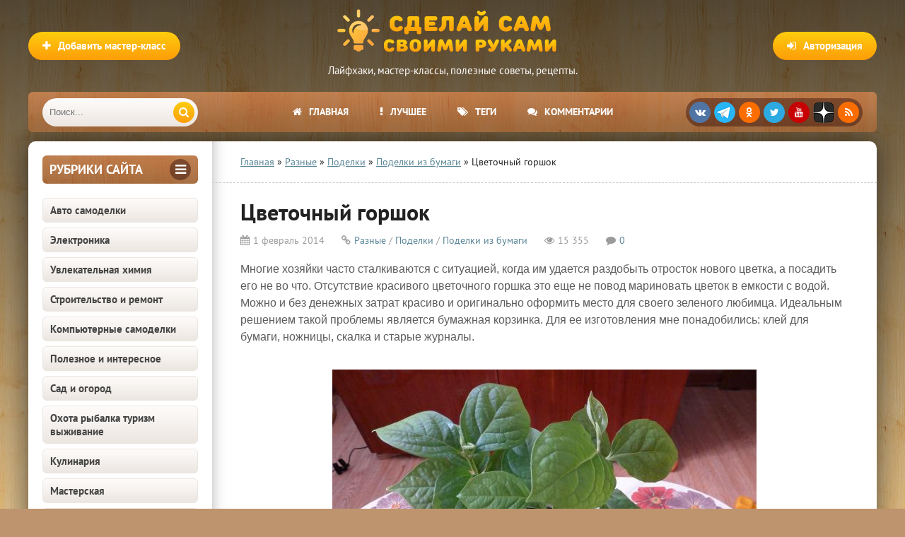

--- FILE ---
content_type: text/html; charset=utf-8
request_url: https://sdelaysam-svoimirukami.ru/1317-cvetochnyy-gorshok.html
body_size: 21486
content:
<!DOCTYPE html>
<html lang="ru" prefix="og: https://ogp.me/ns# article: http://ogp.me/ns/article#">
<head>
<meta charset="utf-8">
<title>Цветочный горшок | Сделай сам своими руками</title>
<meta name="description" content="Плетеный горшочек для уветов из газетных трубочек.">
<meta name="keywords" content="нужно, таким, трубочки, будет, такой, трубочек, этого, горшка, образом, Теперь, сантиметров, часто, раздобыть, сталкиваются, достаточно, можно, форму, хозяйки, старые, скалка">
<meta property="og:site_name" content="Сделай сам своими руками - поделки и мастер-классы">
<meta property="og:type" content="article">
<meta property="og:title" content="Цветочный горшок">
<meta property="og:url" content="https://sdelaysam-svoimirukami.ru/1317-cvetochnyy-gorshok.html">
<meta property="og:image" content="https://sdelaysam-svoimirukami.ru/images/3/1593-cvetochnyy-gorshok.jpg">
<meta property="og:image:type" content="image/jpeg">
<meta property="og:image:height" content="450">
<meta property="og:image:width" content="600">
<meta property="og:description" content="Многие хозяйки часто сталкиваются с ситуацией, когда им удается раздобыть отросток нового цветка, а посадить его не во что. Отсутствие красивого цветочного горшка это еще не повод мариновать цветок в емкости с водой. Можно и без денежных затрат красиво и оригинально оформить место для своего">
<meta property="article:published_time" content="2014-02-01T19:02:57+04:00">
<link rel="search" type="application/opensearchdescription+xml" href="https://sdelaysam-svoimirukami.ru/index.php?do=opensearch" title="Сделай сам своими руками - поделки и мастер-классы">
<link rel="canonical" href="https://sdelaysam-svoimirukami.ru/1317-cvetochnyy-gorshok.html">
<link rel="alternate" type="application/rss+xml" title="Сделай сам своими руками - поделки и мастер-классы" href="https://sdelaysam-svoimirukami.ru/rss.xml">
    	<meta name="robots" content="index, follow, max-image-preview:large, max-snippet:-1, max-video-preview:-1">
    	
    	
    	<meta property="og:locale" content="ru_RU">
    	<meta property="article:author" content="sdelaysam-svoimirukami.ru">
		<meta name="viewport" content="width=device-width, initial-scale=1.0">
		<meta name="author" content="sdelaysam-svoimirukami.ru">
<script src="/engine/classes/min/index.php?g=general3&amp;v=261f2"></script>
<script src="/engine/classes/min/index.php?f=engine/classes/js/jqueryui3.js,engine/classes/js/dle_js.js,engine/classes/js/bbcodes.js,engine/classes/js/lazyload.js&amp;v=261f2" defer></script>
<style>
/* SET BASE */ *{background:transparent;margin:0;padding:0;outline:none;border:0;-webkit-box-sizing:border-box;-moz-box-sizing:border-box;box-sizing:border-box;}ol,ul{list-style:none;}blockquote,q{quotes:none;}table{border-collapse:collapse;border-spacing:0;}input,select{vertical-align:middle;}article,aside,figure,figure img,hgroup,footer,header,nav,section,main{display:block;}body{font:15px 'PT Sans',Tahoma,Geneva,sans-serif;line-height:normal;padding:0;margin:0;color:#222;background:#bd946e url(/templates/sdelaysam-rework/images/bg.webp);height:100%;width:100%;font-weight:400;}img{max-width:100%;}.clr{clear:both;}.clearfix:after{content:"";display:table;clear:both;}a,a:hover,a:focus{color:#000;text-decoration:none;}h1,h2,h3,h4,h5{font-weight:400;font-size:18px;}.sub-title h1{margin-bottom:15px;font-size:24px;font-weight:700;}@font-face{font-family:'PT Sans';font-style:normal;font-weight:400;src:local('PT Sans'),url('/templates/sdelaysam-rework/fonts/pt-sans-v12-latin_cyrillic-regular.woff2') format('woff2');font-display:swap;}@font-face{font-family:'PT Sans';font-style:normal;font-weight:700;src:local('PT Sans Bold'),url('/templates/sdelaysam-rework/fonts/pt-sans-v12-latin_cyrillic-700.woff2') format('woff2');font-display:swap;}
/* SET */ .button,.pagi-load a,.up-second li a,.up-edit a,.qq-upload-button,button:not(.color-btn):not([class*=fr]):not(.ui-button-icon-only),html input[type="button"],input[type="reset"],input[type="submit"],.meta-fav a{padding:0 20px;color:#fff;font:700 15px 'PT Sans';display:inline-block;background-color:#fd9d09;height:40px;line-height:40px;border-radius:20px;cursor:pointer;background:linear-gradient(to bottom,#fecd0d 0%,#fd9d09 100%);}button::-moz-focus-inner,input::-moz-focus-inner{border:0;padding:0;}button[disabled],input[disabled]{cursor:default;}.button:hover,.up-second li a:hover,.up-edit a:hover,.qq-upload-button:hover,.pagi-load a:hover,button:not(.color-btn):not(.ui-button-icon-only):hover,html input[type="button"]:hover,input[type="reset"]:hover,input[type="submit"]:hover,.meta-fav a:hover{color:#fff;background:linear-gradient(to top,#fecd0d 0%,#fd9d09 100%);}button:active,html input[type="button"]:active,input[type="reset"]:active,input[type="submit"]:active{box-shadow:inset 0 1px 4px 0 rgba(0,0,0,0.1);}input[type="submit"].bbcodes,input[type="button"].bbcodes,input.bbcodes,.ui-button{font-size:12px !important;height:30px !important;line-height:30px !important;padding:0px 10px;border-radius:3px;}input[type="text"],input[type="password"]{display:block;width:100%;height:40px;line-height:40px;padding:0 15px;color:#000000;background-color:#f5f5f5;border-radius:4px;-webkit-appearance:none;box-shadow:0 0 0 1px #EDEDED;}input[type="text"]:focus{}input:focus::-webkit-input-placeholder{color:transparent}input:focus::-moz-placeholder{color:transparent}input:focus:-moz-placeholder{color:transparent}input:focus:-ms-input-placeholder{color:transparent}select{height:40px;border:1px solid #e3e3e3;background-color:#FFF;}textarea{display:block;width:100%;padding:10px;border:1px solid #e3e3e3;background-color:#FFF;border-radius:0 0 6px 6px;box-shadow:inset 0 0 4px 0 rgba(0,0,0,0.1);overflow:auto;vertical-align:top;resize:vertical;}.img-box,.img-wide,.img-resp,.img-resp-v,.img-resp-sq{overflow:hidden;position:relative;background-color:#000;}.img-resp{padding-top:57%;}.img-resp-v{padding-top:130%;}.img-resp-sq{padding-top:100%;}.img-box img,.img-resp img,.img-resp-v img,.img-resp-sq img{width:100%;min-height:100%;display:block;}.img-resp img,.img-resp-v img,.img-resp-sq img{position:absolute;left:0;top:0;bottom:0;right:0;margin:auto;background-color:#f0f0f0;}.img-wide img{width:100%;display:block;}.img-square img{width:150%;max-width:150%;margin-left:-25%;}.nowrap{white-space:nowrap;overflow:hidden;text-overflow:ellipsis;}button,.share a,.short-img{transition:all .3s;}a,.button,.mask{transition:color .3s,background-color .3s,opacity .3s;}.flex-row{display:-webkit-box;display:-webkit-flex;-webkit-flex-flow:row wrap;-webkit-box-pack:justify;-webkit-justify-content:space-between;display:flex;flex-flow:row wrap;justify-content:space-between;}.fx-row{display:-ms-flexbox;display:-webkit-flex;display:flex;-ms-flex-wrap:wrap;-webkit-flex-wrap:wrap;flex-wrap:wrap;-ms-flex-pack:justify;-webkit-justify-content:space-between;justify-content:space-between;}.fx-middle{-ms-flex-align:center;-webkit-align-items:center;align-items:center}.ps-link{cursor:pointer;}.icon-l .fa{margin-right:10px;}.button-green,.vvote,.tabs-sel .current,.view-select div:hover,.view-select div.current,.view-select a:hover,.view-select a.current,.to-fav a .fav-added,.navigation span,.pagi-nav a:hover,.lb-menu a:hover,.lb-menu a:hover .fa,.attach .download-link{background:linear-gradient(to bottom,#7aac1c 0%,#597c1c 100%) !important;background-color:#597c1c !important;color:#fff;}.button-green:hover,.vvote:hover{background:linear-gradient(to top,#7aac1c 0%,#597c1c 100%) !important;}.side-nav>ul>li:not([class]) a.active,.side-nav>ul>li:not([class]) a:hover{color:#fff;background-color:#fd9d09;background:linear-gradient(to bottom,#fecd0d 0%,#fd9d09 100%);}.h-menu a,.grid-select:before,.short-cats,.sd-line,.tops,.side3,.sub-nav a,.site-desc,.speedbar,.bottom-nav,.full-header-meta,.comm-one,.comm-two{font-size:14px;}.h-menu,.side-target .side-bt,.polltitle,.ui-dialog-titlebar{background:#7a4937 url(/templates/sdelaysam-rework/images/menu.webp);}b,strong{font-weight:700;}
/* BASIC GRID */.wrap{min-width:320px;position:relative;}.wrap:before{content:"";position:absolute;top:0;left:0;right:0;height:800px;background:-webkit-linear-gradient(top,rgba(0,0,0,0.65) 0%,rgba(0,0,0,0) 100%);background:linear-gradient(to bottom,rgba(0,0,0,0.65) 0%,rgba(0,0,0,0) 100%);}.center{max-width:1200px;margin:0 auto;position:relative;z-index:20;}.header{height:180px;padding-top:130px;}.cols{background-color:#fff;box-shadow:0 0 40px 0 rgba(0,0,0,0.6);border-radius:10px;margin:20px auto;position:relative;}.cols:before{content:"";height:100%;width:40px;position:absolute;left:260px;top:0;background-color:#fff;box-shadow:inset 20px 0 20px -20px rgba(0,0,0,0.3);}.col-left{width:260px;float:left;padding:20px;position:relative;z-index:20;}.col-right{width:calc(100% - 260px);width:-webkit-calc(100% - 260px);float:right;min-height:800px;padding:20px 40px;position:relative;z-index:20;}.footer{padding:20px 40px 15px 40px;font-size:13px;color:#693c36;}
/* HEADER */.logotype{width:400px;height:120px;position:absolute;top:5px;left:50%;margin-left:-200px;}.logotype a{display:block;height:80px;background:url(/templates/sdelaysam-rework/images/logo.png) center center no-repeat;text-indent:-1000px;overflow:hidden;width:100%;}.logotype div{text-align:center;color:#fff;margin-top:5px;}.add-news{position:absolute;left:0;top:45px;}.show-login{position:absolute;right:0;top:45px;}.h-menu{height:57px;border-radius:6px;overflow:hidden;padding-left:260px;padding-right:260px;position:relative;text-align:center;}.h-menu li{border-right:0px solid rgba(255,255,255,0.2);display:inline-block;}.h-menu a{display:block;line-height:57px;height:57px;padding:0 20px;color:#FFF;font-weight:700;text-transform:uppercase;}.h-menu a:hover{background-color:#7a4937;}.soc-btns{height:40px;border-radius:20px;text-align:center;background-color:rgba(46,10,7,0.44);position:absolute;top:9px;right:20px;padding:5px 0 0 5px;white-space:nowrap;}.soc-btns .fa{width:30px;height:30px;border-radius:50%;text-align:center;line-height:30px;background-color:#C70003;color:#fff;font-size:14px;margin-right:5px;cursor:pointer;float:left;}.soc-btns .fa:hover{opacity:0.8;}.fa.fa-vk{background-color:#5075a5;}.fa.fa-facebook{background-color:#4b6baf;}.fa.fa-twitter{background-color:#2daae1;}.fa.fa-odnoklassniki,.fa.fa-rss{background-color:#FC6D00;}.fa.zenyandex{background:url(/templates/sdelaysam-rework/images/zenyandex.png);border-radius:30%;}.fa.telegram{background:url(/templates/sdelaysam-rework/images/telegram.png);border-radius:50%;}.search-wrap{width:220px;position:absolute;left:20px;top:9px;z-index:100;transition:width .4s;z-index:100;}.search-wrap.active{width:calc(100% - 310px);}.search-box{width:100%;position:relative;}.search-box input,.search-box input:focus{width:100%;height:40px;line-height:40px;padding:0 60px 0 10px;background-color:#ece6e1;color:#444;border:0;box-shadow:none;border-radius:20px;background:linear-gradient(to bottom,#fefcfb 0%,#ece6e1 100%);}.search-box button{position:absolute;right:5px;top:5px;border-radius:15px !important;text-align:center;width:30px;height:30px !important;line-height:30px !important;padding:0 !important;}
/* SIDEBARS */.side-box{margin-bottom:20px;}.side-bt{margin-bottom:20px;font-weight:700;font-size:18px;color:#693c36;text-transform:uppercase;}.side-target .side-bt{height:40px;line-height:40px;padding:0 10px;border-radius:6px;color:#FFF;}.side-target .side-bt span + span{height:30px;line-height:30px;width:30px;text-align:center;border-radius:50%;display:inline-block;background-color:rgba(46,10,7,0.44);margin-top:5px;}.side-bordered{padding:0 20px 20px 20px;border-bottom:1px solid #e3e3e3;margin:0 -20px 20px -20px;}.side-bordered .side-bt{line-height:30px;}.side-bordered .side-bt span + span,.side-colored .side-bt span + span{height:30px;line-height:30px;width:30px;text-align:center;border-radius:50%;display:inline-block;background-color:#e3e3e3;}.side-colored{padding:20px;margin:20px -20px 20px -20px;background-color:#f1f7fb;box-shadow:inset 0 20px 20px -20px rgba(0,0,0,0.3),inset 0 -20px 20px -20px rgba(0,0,0,0.3);}.side-colored .side-bt span + span{background-color:#d5e2eb;color:#598597;}.side-box:last-child{margin-bottom:0;border-bottom:0;}
/* SEO DESC,SPEEDBAR */.site-desc{padding:0 40px 20px 40px;margin:0 -40px 20px -40px;border-bottom:1px dashed #ccc;line-height:20px;}.site-desc h1,.site-desc h2,.site-desc h3{font-size:24px;font-weight:700;margin-bottom:15px;}.site-desc p{margin-bottom:15px;color:#5c5c5c;}.site-desc a{text-decoration:underline;color:#598597;}.site-desc img{float:left;margin:0 20px 10px 0;width:210px;}.speedbar{padding:0 40px 20px 40px;margin:0 -40px 20px -40px;border-bottom:1px dashed #ccc;}.speedbar a{text-decoration:underline;color:#598597;}
/* SECTION */.shorts-header{padding-bottom:20px;margin-bottom:20px;border-bottom:1px dashed #ccc;}.shorts-header>*:first-child{font-weight:700;font-size:18px;line-height:30px;}.view-select{line-height:30px;}.view-select div,.view-select a{display:block;height:30px;padding:0 10px;text-align:center;border-radius:4px;float:left;margin-left:10px;font-size:13px;cursor:pointer;background-color:#e3e3e3;color:#444;transition:none;}.floats{margin:0 -15px;}.floats>.fa{text-align:center;padding:30px;display:block;font-size:100px;color:#CCC;}
/* THUMB */.short{float:left;width:33.33%;padding:0 15px 30px 15px;}.short-img{display:block;margin-bottom:7px;}.short-meta{display:inline-block;position:absolute;padding:3px 5px;font-size:12px;}.short-views{background-color:#598597;color:#FFF;left:0px;bottom:0px;}.short-comms{background-color:#598597;color:#FFF;right:0px;bottom:0px;}.short-meta .fa{margin-right:5px;}.short-desc{height:200px;overflow:hidden;position:relative;}.short-title{display:block;margin-bottom:7px;font-size:16px;font-weight:700;color:#a3344e;}.short-cat,.short-cat a{color:#919da6;font-size:11px;}.short-text{margin-top:7px;}.short-desc:before{content:'';position:absolute;z-index:1;bottom:0px;left:0;right:0;height:60px;pointer-events:none;background:-webkit-linear-gradient(top,rgba(255,255,255,0) 0%,#fff 100%);background:linear-gradient(to bottom,rgba(255,255,255,0) 0%,#fff 100%);}.short-img:hover{box-shadow:0 15px 25px 0 rgba(0,0,0,0.15);}.short-cat a:hover{color:#598597;text-decoration:underline;}.short-title:hover{color:#000;}
/* FULL */.full-header{margin-bottom:20px;}.full-header h1{font-weight:700;font-size:32px;margin-bottom:10px;}.full-header-meta{color:#9b9b9b;}.full-header-meta>span{margin-right:20px;}.full-header-meta>time{margin-right:20px;}.full-header-meta .fa{margin-right:5px;}.full-header-meta a{color:#598597;}.full-bottom-meta{align-items:center;padding:20px 40px;margin:0 -40px 20px -40px;background-color:#f1f7fb;box-shadow:inset 0 0 20px 0 rgba(0,0,0,0.1);}.back-btn{margin-right:10px;}.fbm-left div{display:inline-block;vertical-align:middle;position:relative;top:-1px;}.fbm-right .to-fav{position:static;margin-left:10px;display:inline-block;vertical-align:middle;}
/* FULL STORY STATIC */.full-text{font-size:16px;line-height:24px;font-family:Arial,Helvetica,sans-serif;color:#5c5c5c;padding-bottom:20px;}.full-text img:not(.emoji){max-width:100%;display:inline-block;object-fit:cover;margin:10px 0;background-color:#f0f0f0;}.full-text a{text-decoration:underline;color:#598597;}.full-text a:hover{text-decoration:none;}.full-text h2{margin-bottom:10px;margin-top:20px;font-size:24px;font-weight:700;line-height:normal;}.full-text h3,.full-text h4,.full-text h5{margin:10px 0;font-size:18px;font-weight:700;}.full-text p{margin-bottom:10px;}
/* ADAPTIVE */.show-left,.show-right{height:40px;line-height:38px;color:#fff;width:40px;text-align:center;font-size:30px;cursor:pointer;position:absolute;top:9px;}.show-left,.show-right{display:none;}.show-left{left:10px;}.show-right{right:10px;}@media screen and (max-width:1220px){.wrap{overflow:hidden;}.center{max-width:1000px;}.cols,.h-menu{border-radius:0;}.cols:before{box-shadow:inset 20px 0 20px -20px rgba(0,0,0,0.3);}.cols{overflow:hidden;}.col-right{padding:20px;}.site-desc,.speedbar{padding:0 20px 20px 20px;margin:0 -20px 20px -20px;}.h-menu ul{display:none;}.h-menu{padding:0;}.show-login{right:10px;}.add-news{left:10px;}.soc-btns{right:20px;}.show-right{display:block;}.vis-right .col-right{display:block;margin-right:0;margin-left:-260px;background-color:#fff;box-shadow:-10px 10px 10px 0 rgba(0,0,0,0.3);position:relative;z-index:1000;}.vis-left .col-left{display:block;margin-left:0;margin-right:-260px;background-color:#fff;box-shadow:10px 10px 10px 0 rgba(0,0,0,0.3);position:relative;z-index:1000;}.ft-desc{width:400px;padding-left:0;background:none;}.footer{padding:20px 10px 15px 10px;}.rels .side3-img{height:130px;}.full-bottom-meta,.add-comm-form{padding:20px 20px;margin:0 -20px 20px -20px;}}@media screen and (max-width:950px){.center{max-width:768px;}.cols:before{box-shadow:none;}.col-left{display:none;}.col-right{width:100%;}.logotype{width:250px;margin-left:-125px;}.logotype a{height:60px;background-size:contain;}.show-left{display:block;}.search-wrap{left:60px;}.search-wrap.active{width:calc(100% - 80px);}.ft-desc{width:100%;margin-bottom:15px;}}@media screen and (max-width:760px){.center{max-width:640px;}.logotype{height:80px;top:0;}.logotype a{height:80px;}.logotype div,.view-select{display:none;}.show-login,.add-news{top:20px;}.show-login span,.add-news span{display:none;}.show-login .fa,.add-news .fa{display:inline-block;margin:0;}.header{height:auto;padding-top:80px;}.cols{margin:20px auto;}.short{width:50%;}.rels .side3{width:50%;}.full-header h1{font-size:24px;}.full-text h2{font-size:20px;}.full-header-meta>span{margin-right:10px;}.comm-one>span:nth-child(3),.comm-one>span:nth-child(1),.comments-tree-list .comments-tree-list:before{display:none;}.comm-three{display:none;}.ac-protect{margin-top:0px;}.comments-tree-list .comments-tree-list{padding-left:0px !important;}.mass_comments_action{display:none;}.sub-title h1{font-size:18px;line-height:24px;}}@media screen and (max-width:590px){.full-text img:not(.emoji){height:auto;}.center{max-width:480px;}.bottom-nav{position:relative;}.bottom-nav:before{height:54px;width:20px;bottom:30px;right:10px;position:absolute;box-shadow:inset -20px 0 20px -20px rgba(0,0,0,0.7);display:block;content:"";}.h-menu{height:105px;}.search-wrap{width:auto;left:60px;right:20px;}.search-wrap.active{width:auto;}.soc-btns{right:50%;margin-right:-125px;top:58px;}.fbm-left{margin-bottom:10px;width:100%;}.comm-one>span:nth-child(4){display:none;}.video-box embed,.video-box object,.video-box video,.video-box iframe,.video-box frame{height:300px;}.short-cat{display:none;}.ac-soc:before{display:none;}.ac-soc{position:static;}.ac-inputs input{width:100%;margin-top:10px;}.ac-protect{width:100%;float:none;margin:0;}.ui-dialog{width:100% !important;}.upop-left,.upop-right{float:none !important;width:100% !important;margin:0;padding:0 20px;}.upop-left{margin-bottom:10px;text-align:center;}.ui-dialog-buttonset button{display:block;margin:0 0 5px 0;width:100%;}#dofullsearch,#searchsuggestions span.seperator{display:none !important;}.attach .download-link{margin:0 -15px 0 0;float:none;display:block;padding:0 10px;}.attach-info{float:none;}}@media screen and (max-width:470px){.center{width:100%;}.logotype{width:260px;margin-left:-125px;}.site-desc img{margin:0 10px 10px 0;width:110px;}.col-right{padding:20px 10px;}.site-desc,.speedbar{padding:0 10px 20px 10px;margin:0 -10px 20px -10px;}.fleft,.fright{width:100%;}.fright>div>*{float:left;}.floats{margin:0 -7px;}.short{padding:0 7px 15px 7px;}.short-title,.short-cat{white-space:nowrap;overflow:hidden;text-overflow:ellipsis;}.ft-menu,.ft-copyr{width:100%;margin-bottom:15px;}.rels .side3-img{height:100px;}.full-bottom-meta,.add-comm-form {padding:20px 10px;margin:0 -10px 20px -10px;}.comm-two{line-height:18px;font-size:14px;}.video-box embed,.video-box object,.video-box video,.video-box iframe,.video-box frame{height:250px;}}
</style>
		<link rel="preload" href="/engine/classes/min/index.php?f=/templates/sdelaysam-rework/style/stylessecond.css,/templates/sdelaysam-rework/style/engine3.css,/templates/sdelaysam-rework/style/engine2.css,/templates/sdelaysam-rework/style/styles2.css,/templates/sdelaysam-rework/style/s08.css" as="style" onload="this.onload=null;this.rel='stylesheet'">
		<noscript><link href="/engine/classes/min/index.php?f=/templates/sdelaysam-rework/style/stylessecond.css,/templates/sdelaysam-rework/style/engine3.css,/templates/sdelaysam-rework/style/engine2.css,/templates/sdelaysam-rework/style/styles2.css,/templates/sdelaysam-rework/style/s08.css" type="text/css" rel="stylesheet"></noscript>

    	<link rel="preload" href="/templates/sdelaysam-rework/fonts/pt-sans-v12-latin_cyrillic-regular.woff2" as="font" type="font/woff2" crossorigin><link rel="preload" href="/templates/sdelaysam-rework/fonts/pt-sans-v12-latin_cyrillic-700.woff2" as="font" type="font/woff2" crossorigin>
    
		<link rel="shortcut icon" href="/favicon.ico" type="image/x-icon">
        <meta name="HandheldFriendly" content="true">
		<meta name="format-detection" content="telephone=no">
        <meta name="apple-mobile-web-app-capable" content="yes">
		<meta name="apple-mobile-web-app-status-bar-style" content="default">
		<link rel="apple-touch-icon" sizes="57x57" href="/apple-touch-icon-57x57.png"><link rel="apple-touch-icon" sizes="60x60" href="/apple-touch-icon-60x60.png"><link rel="apple-touch-icon" sizes="72x72" href="/apple-touch-icon-72x72.png"><link rel="apple-touch-icon" sizes="76x76" href="/apple-touch-icon-76x76.png"><link rel="apple-touch-icon" sizes="114x114" href="/apple-touch-icon-114x114.png"><link rel="apple-touch-icon" sizes="120x120" href="/apple-touch-icon-120x120.png"><link rel="apple-touch-icon" sizes="144x144" href="/apple-touch-icon-144x144.png"><link rel="apple-touch-icon" sizes="152x152" href="/apple-touch-icon-152x152.png"><link rel="apple-touch-icon" sizes="180x180" href="/apple-touch-icon-180x180.png">
		<link rel="icon" type="image/png" sizes="32x32" href="/favicon-32x32.png"><link rel="icon" type="image/png" sizes="194x194" href="/favicon-194x194.png"><link rel="icon" type="image/png" sizes="192x192" href="/android-chrome-192x192.png"><link rel="icon" type="image/png" sizes="16x16" href="/favicon-16x16.png">
		<link rel="manifest" href="/manifest.json">
		<link rel="mask-icon" href="/safari-pinned-tab.svg" color="#5bbad5">
		<meta name="apple-mobile-web-app-title" content="Сделай сам своими руками">
		<meta name="application-name" content="Сделай сам своими руками">
		<meta name="msapplication-TileColor" content="#553d1d">
		<meta name="msapplication-TileImage" content="/mstile-144x144.png">
		<meta name="theme-color" content="#ffffff">
        <!--[if lt IE 9]><script src="//html5shiv.googlecode.com/svn/trunk/html5.js"></script><![endif]-->
<script type="application/ld+json">
{
"@context": "http://schema.org",
"@type": "Organization",
"url": "https://sdelaysam-svoimirukami.ru/",
"email": "sdelaysam-svoimirukami@yandex.ru",
"name": "Сделай сам своими руками",
"logo": {
	"@type": "ImageObject",
	"url": "https://sdelaysam-svoimirukami.ru/android-chrome-192x192.png"
	}
}
</script>
<script type="application/ld+json">
{
"@context": "http://schema.org",
"@type": "WebSite",
"url": "https://sdelaysam-svoimirukami.ru/",
"name": "Сделай сам своими руками",
"alternateName": "Сделай Сам - Своими Руками",
"inLanguage": "ru",
"potentialAction": {
	"@type": "SearchAction",
	"target": "https://sdelaysam-svoimirukami.ru/index.php?do=search&subaction=search&story={story}",
	"query-input": "required name=story"
	}
} 
</script>

<script type="application/ld+json">
{
"@context": "https://schema.org",
"@type": "Article",
"mainEntityOfPage": {
	"@type": "WebPage",
	"@id": "https://sdelaysam-svoimirukami.ru/1317-cvetochnyy-gorshok.html"
	},
"headline": "Цветочный горшок",
"description": "Многие хозяйки часто сталкиваются с ситуацией, когда им удается раздобыть отросток нового цветка, а посадить его не во что. Отсутствие красивого цветочного горшка это еще не повод мариновать цветок в емкости с водой. Можно и без денежных затрат красиво и оригинально оформить место для своего",
"image": "https://sdelaysam-svoimirukami.ru/images/3/1593-cvetochnyy-gorshok.jpg",  
"author": {
	"@type": "Person",
	"name": "sdelaysam-svoimirukami.ru",
    "url": "https://sdelaysam-svoimirukami.ru/user/adminin/"    
	},  
"publisher": {
	"@type": "Organization",
	"name": "Сделай сам своими руками",
	"logo": {
		"@type": "ImageObject",
		"url": "https://sdelaysam-svoimirukami.ru/android-chrome-192x192.png"
		}
	},
"datePublished": "2014-02-01T19:02:57+04:00",
"dateModified": ""
}
</script>

<script>window.yaContextCb=window.yaContextCb||[]</script><script src="https://yandex.ru/ads/system/context.js" async></script>
</head>
<body itemscope itemtype="https://schema.org/WebPage">
<div class="wrap">
	<div class="block center">
		<header class="header center" itemscope itemtype="https://schema.org/WPHeader">
			<div class="logotype">
				<a href="/" title="Сделай сам своими руками">Сделай сам своими руками</a>
				<div class="desc" itemprop="description">Лайфхаки, мастер-классы, полезные советы, рецепты.</div>
			</div>
			<div class="button icon-l show-login"><span class="fa fa-sign-in"></span><span>Авторизация</span></div>
			
			<a href="/publikaciya-materialov-na-sayte.html" class="add-news button icon-l" rel="nofollow"><span class="fa fa-plus"></span><span>Добавить мастер-класс</span></a>
			
			<div class="h-menu" id="h-menu">
				<ul class="icon-l" itemscope itemtype="http://www.schema.org/SiteNavigationElement">
					<li itemprop="name"><a itemprop="url" href="/"><span class="fa fa-home"></span>Главная</a></li>
					<li itemprop="name"><a itemprop="url" href="/luchshie-samodelki.html" rel="nofollow"><span class="fa fa-exclamation"></span>Лучшее</a></li>
					<li itemprop="name"><a itemprop="url" href="/tags/" rel="nofollow"><span class="fa fa-tags"></span>Теги</a></li>
                    <li itemprop="name"><a itemprop="url" href="/?do=lastcomments" rel="nofollow"><span class="fa fa-comments"></span>Комментарии</a></li>
				</ul>
				<div class="soc-btns">
										<span class="fa fa-vk" data-href="https://vk.com/sdelaysamsvoimirukami"></span>
                    <span class="fa telegram" data-href="https://t.me/sdelaysam_svoimirukami_ru"></span>
                    <span class="fa fa-odnoklassniki" data-href="https://ok.ru/group/54296317984867"></span>
                    <span class="fa fa-twitter" data-href="https://twitter.com/sdelaysamrukami"></span>
					<span class="fa fa-youtube" data-href="https://www.youtube.com/channel/UCPFxC-GuWUHLSSpHp7hPJeQ"></span>
                    <span class="fa zenyandex" data-href="https://zen.yandex.ru/sdelaysam-svoimirukami.ru"></span>
					<span class="fa fa-rss" data-href="https://sdelaysam-svoimirukami.ru/rss.xml"></span>
				</div>
				<div class="search-wrap" itemscope itemtype="https://schema.org/WebSite">
                    <link itemprop="url" href="https://sdelaysam-svoimirukami.ru/">
					<form id="quicksearch" method="post" itemprop="potentialAction" itemscope itemtype="https://schema.org/SearchAction">
                        <meta itemprop="target" content="https://sdelaysam-svoimirukami.ru/index.php?do=search&subaction=search&story={story}">
						<input type="hidden" name="do" value="search"><input type="hidden" name="subaction" value="search">
						<div class="search-box">
							<input id="story" name="story" placeholder="Поиск..." type="text" itemprop="query query-input">
							<button type="submit" title="Найти"><span class="fa fa-search"></span></button>
						</div>
					</form>
				</div>
			</div>
		</header>
		<!-- END HEADER -->
		<div class="cols clearfix" id="cols">
			<aside class="col-left" itemscope itemtype="http://schema.org/WPSideBar">
				<div class="side-box side-target">
					<div class="side-bt flex-row"><span itemprop="name">Рубрики сайта</span><span><span class="fa fa-bars"></span></span></div>
					<nav class="side-bc side-nav">
						<ul itemscope itemtype="http://www.schema.org/SiteNavigationElement">
<li itemprop="name"><a itemprop="url" href="https://sdelaysam-svoimirukami.ru/avto-samodelki/">Авто самоделки</a></li><li itemprop="name"><a itemprop="url" href="https://sdelaysam-svoimirukami.ru/ehlektronika/">Электроника</a></li><li itemprop="name"><a itemprop="url" href="https://sdelaysam-svoimirukami.ru/khimija/">Увлекательная химия</a></li><li itemprop="name"><a itemprop="url" href="https://sdelaysam-svoimirukami.ru/stroitelstvo-i-remont/">Строительство и ремонт</a></li><li itemprop="name"><a itemprop="url" href="https://sdelaysam-svoimirukami.ru/kompjuternoe/">Компьютерные самоделки</a></li><li itemprop="name"><a itemprop="url" href="https://sdelaysam-svoimirukami.ru/poleznoe-i-interesnoe/">Полезное и интересное</a></li><li itemprop="name"><a itemprop="url" href="https://sdelaysam-svoimirukami.ru/sad-i-ogorod/">Сад и огород</a></li><li itemprop="name"><a itemprop="url" href="https://sdelaysam-svoimirukami.ru/ohota-i-rybalka/">Охота рыбалка туризм выживание</a></li><li itemprop="name"><a itemprop="url" href="https://sdelaysam-svoimirukami.ru/kulinariya/">Кулинария</a></li><li itemprop="name"><a itemprop="url" href="https://sdelaysam-svoimirukami.ru/masterskaja/">Мастерская</a></li><li itemprop="name"><a itemprop="url" href="https://sdelaysam-svoimirukami.ru/uyutnyy-dom/">Уютный дом</a></li><li itemprop="name"><a itemprop="url" href="https://sdelaysam-svoimirukami.ru/mebel/">Мебель</a></li><li itemprop="name"><a itemprop="url" href="https://sdelaysam-svoimirukami.ru/igry-i-igrushki/">Игры и игрушки</a></li><li itemprop="name"><a itemprop="url" href="https://sdelaysam-svoimirukami.ru/rozygryshi-i-prikoly/">Розыгрыши и приколы</a></li><li itemprop="name"><a itemprop="url" href="https://sdelaysam-svoimirukami.ru/raznye-podelki/">Разные</a></li><li itemprop="name"><a itemprop="url" href="https://sdelaysam-svoimirukami.ru/tehniki-rukodeliya/">Техники рукоделия</a></li><li itemprop="name"><a itemprop="url" href="https://sdelaysam-svoimirukami.ru/podarki/">Подарки</a></li>
</ul>
					</nav>
				</div>
                <div id="sidebar" style="height: 900px;"><div id="yandex_rtb_R-A-12355944-9"></div>
<script>
window.yaContextCb.push(() => {
    Ya.Context.AdvManager.render({
        "blockId": "R-A-12355944-9",
        "renderTo": "yandex_rtb_R-A-12355944-9"
    })
})
</script></div>
			</aside>
			<!-- END COL-LEFT -->
			<main class="col-right clearfix">
				<div class="speedbar nowrap"><span itemscope itemtype="https://schema.org/BreadcrumbList"><span itemprop="itemListElement" itemscope itemtype="https://schema.org/ListItem"><meta itemprop="position" content="1"><a href="https://sdelaysam-svoimirukami.ru/" itemprop="item"><span itemprop="name">Главная</span></a></span> » <span itemprop="itemListElement" itemscope itemtype="https://schema.org/ListItem"><meta itemprop="position" content="2"><a href="https://sdelaysam-svoimirukami.ru/raznye-podelki/" itemprop="item"><span itemprop="name">Разные</span></a></span> » <span itemprop="itemListElement" itemscope itemtype="https://schema.org/ListItem"><meta itemprop="position" content="3"><a href="https://sdelaysam-svoimirukami.ru/raznye-podelki/podelki/" itemprop="item"><span itemprop="name">Поделки</span></a></span> » <span itemprop="itemListElement" itemscope itemtype="https://schema.org/ListItem"><meta itemprop="position" content="4"><a href="https://sdelaysam-svoimirukami.ru/raznye-podelki/podelki/podelki-iz-bumagi/" itemprop="item"><span itemprop="name">Поделки из бумаги</span></a></span> » Цветочный горшок</span></div>
				
				
                
				
				<!-- 
				 -->
				
					
				
                <div class="clearfix">
					<article class="full" itemscope itemtype="http://schema.org/Article">
	<meta itemprop="mainEntityOfPage" itemscope content="https://sdelaysam-svoimirukami.ru/1317-cvetochnyy-gorshok.html">
	<meta itemprop="datePublished" content="2014-02-01T19:02:57+04:00">
	<meta itemprop="dateModified" content="">
	<div itemprop="author" itemscope itemtype="https://schema.org/Person" itemid="https://sdelaysam-svoimirukami.ru/user/adminin/">
		<meta itemprop="name" content="sdelaysam-svoimirukami.ru">
		<link itemprop="url" href="https://sdelaysam-svoimirukami.ru/user/adminin/">
	</div>
	<meta itemprop="interactionStatistic" content="15 355">
	<meta itemprop="image" content="https://sdelaysam-svoimirukami.ru/images/3/1593-cvetochnyy-gorshok.jpg">
	<div itemprop="publisher" itemscope itemtype="https://schema.org/Organization">
		<meta itemprop="telephone" content="">
		<meta itemprop="address" content="Россия">
		<div itemprop="logo" itemscope itemtype="https://schema.org/ImageObject">
			<link itemprop="url image" href="https://sdelaysam-svoimirukami.ru/android-chrome-192x192.png">
		</div>
       <meta itemprop="name" content="Сделай сам своими руками">
	</div>
	<div class="full-header ignore-select">
		<h1 itemprop="headline">Цветочный горшок</h1>
		<div class="full-header-meta">
			<time datetime="2014-02-01T19:02:57+04:00"><span class="fa fa-calendar"></span>1 февраль 2014</time>
			<span><span class="fa fa-link"></span><a href="https://sdelaysam-svoimirukami.ru/raznye-podelki/">Разные</a> / <a href="https://sdelaysam-svoimirukami.ru/raznye-podelki/podelki/">Поделки</a> / <a href="https://sdelaysam-svoimirukami.ru/raznye-podelki/podelki/podelki-iz-bumagi/">Поделки из бумаги</a></span>
			<span><span class="fa fa-eye"></span>15 355</span>
			<span><span class="fa fa-comment"></span><a id="dle-comm-link" href="https://sdelaysam-svoimirukami.ru/1317-cvetochnyy-gorshok.html#comment">0</a></span>
			
		</div>
	</div>
	<div class="full-text video-box clearfix" itemprop="articleBody">
		Многие хозяйки часто сталкиваются с ситуацией, когда им удается раздобыть отросток нового цветка, а посадить его не во что. Отсутствие красивого цветочного горшка это еще не повод мариновать цветок в емкости с водой. Можно и без денежных затрат красиво и оригинально оформить место для своего зеленого любимца. Идеальным решением такой проблемы является бумажная корзинка. Для ее изготовления мне понадобились: клей для бумаги, ножницы, скалка и старые журналы.<br><br><div style="text-align:center;"><img src="/images/3/1593-cvetochnyy-gorshok.jpg" alt="Цветочный горшок" style="max-width:100%; aspect-ratio:600/450;" width="600" height="450" ></div><div id="yandex_rtb_R-A-12355944-10" style="display:inline-block; text-align:center; width: 100%; margin-bottom: 10px;"></div>
<script>window.yaContextCb.push(() => {
    Ya.Context.AdvManager.render({
        "blockId": "R-A-12355944-10",
        "renderTo": "yandex_rtb_R-A-12355944-10"
    })
})
</script><br><br>Первым делом, разрезаем страницу на пополам.<br><br><div style="text-align:center;"><img src="[data-uri]" data-src="/images/3/1594-to-chto-ponadobitsya.jpg" alt="то что понадобиться" style="max-width:100%; aspect-ratio:600/450;" width="600" height="450" ></div><br><br>Самыми подходящими размерами для будущей трубки будут 27/10 сантиметров. По таким параметрам трубочка получится не слишком жесткой, но достаточно крепкой для изделия. Для того, чтобы ее скрутить, нужно спицу или пастик от ручки приложить на один из углов листа и накрутить на него всю половинку страницы.<br><br><div style="text-align:center;"><img src="[data-uri]" data-src="/images/3/1595-rezhem-gazetu.jpg" alt="режем газету" style="max-width:100%; aspect-ratio:600/450;" width="600" height="450" ></div><br><br>На оставшийся маленький уголок наносим каплю клея и прижимаем хорошо пальцами.<br><br><div style="text-align:center;"><img src="[data-uri]" data-src="/images/3/1596-skruchivaem.jpg" alt="скручиваем" style="max-width:100%; aspect-ratio:600/450;" width="600" height="450" ></div><br><br>Таким образом нужно сделать много трубочек. мне понадобилось 60 штук для изделия высотой 11 сантиметров. <br><br><div style="text-align:center;"><img src="[data-uri]" data-src="/images/3/1597-zakreplyaem-kleem.jpg" alt="закрепляем клеем" style="max-width:100%; aspect-ratio:600/450;" width="600" height="450" ></div><br><br>Перед тем, как начать плести, следует наростить10 трубочек. Для этого нужно капнуть каплю клея в широкий ее конец и вставить в него еще одну трубочки вот таким образом.<br><br><div style="text-align:center;"><img src="[data-uri]" data-src="/images/3/1598-delaem-mnogo.jpg" alt="делаем много" style="max-width:100%; aspect-ratio:600/450;" width="600" height="450" ></div><br><br>Для основы нужны 10 тройных трубочек.<br><br><div style="text-align:center;"><img src="[data-uri]" data-src="/images/3/1599-naraschivaem.jpg" alt="наращиваем" style="max-width:100%; aspect-ratio:600/450;" width="600" height="450" ></div><br><br>Следующим шагом раскатываем длинные трубочки скалкой.<br><br><div style="text-align:center;"><img src="[data-uri]" data-src="/images/3/1600-mnogo-dlinnyh-trubochek.jpg" alt="много длинных трубочек" style="max-width:100%; aspect-ratio:600/450;" width="600" height="450" ></div><br><br>Так будет намного удобнее работать с ними.<br><br><div style="text-align:center;"><img src="[data-uri]" data-src="/images/3/1601-rasskatyvaem.jpg" alt="расскатываем" style="max-width:100%; aspect-ratio:600/450;" width="600" height="450" ></div><div id="yandex_rtb_R-A-12355944-11" style="display:inline-block; text-align:center; width: 100%; margin-bottom: 10px;"></div>
<script>window.yaContextCb.push(() => {
    Ya.Context.AdvManager.render({
        "blockId": "R-A-12355944-11",
        "renderTo": "yandex_rtb_R-A-12355944-11"
    })
})
</script><br><br>Итак, плетем. Для начала нужно сплести дно. Для этого переплетаем трубочки между собой вот таким образом.<br><br><div style="text-align:center;"><img src="[data-uri]" data-src="/images/3/1602-pletem.jpg" alt="плетем" style="max-width:100%; aspect-ratio:600/450;" width="600" height="450" ></div><br><br>Добавляем все приготовленные длинные трубочки.<br><br><div style="text-align:center;"><img src="[data-uri]" data-src="/images/3/1603-dobavlyaem-vse-prigotovlennye.jpg" alt="Добавляем все приготовленные" style="max-width:100%; aspect-ratio:600/450;" width="600" height="450" ></div><br><br>Теперь, крайнюю трубочку нужно развернуть в другую сторону и проплести.<br><br><div style="text-align:center;"><img src="[data-uri]" data-src="/images/3/1604-ostavshiesya-konchiki-po-krugu.jpg" alt="оставшиеся кончики по кругу" style="max-width:100%; aspect-ratio:600/450;" width="600" height="450" ></div><br><br>Затем, оплетаем ею все оставшиеся кончики по кругу.<br><br><div style="text-align:center;"><img src="[data-uri]" data-src="/images/3/1605-delat-nuzhno-takim.jpg" alt="Делать нужно таким" style="max-width:100%; aspect-ratio:600/450;" width="600" height="450" ></div><br><br>По мере оплетения, необходимо будет наращивать ведущую трубочку. Делать нужно таким же способом, как и в начале.<br><br><div style="text-align:center;"><img src="[data-uri]" data-src="/images/3/1606-torchaschie-prutiki.jpg" alt="торчащие прутики" style="max-width:100%; aspect-ratio:600/450;" width="600" height="450" ></div><br><br>Постепенно, оплетая торчащие прутики, их нужно раздвигать, предавая конструкции форму солнышка.<br><br><div style="text-align:center;"><img src="[data-uri]" data-src="/images/3/1607-pletem-gorshok.jpg" alt="плетем горшок" style="max-width:100%; aspect-ratio:600/450;" width="600" height="450" ></div><br><br>Дно нужно плести плоским, до тех пор, пока его не будет достаточно для формы.<br><br><div style="text-align:center;"><img src="[data-uri]" data-src="/images/3/1608-pletem-gorshok.jpg" alt="плетем горшок" style="max-width:100%; aspect-ratio:600/450;" width="600" height="450" ></div><br><br>в качестве прототипа для горшка я взяла обычный бетончик из под майонеза.<br><br><div style="text-align:center;"><img src="[data-uri]" data-src="/images/3/1609-pletem-gorshok.jpg" alt="плетем горшок" style="max-width:100%; aspect-ratio:600/450;" width="600" height="450" ></div><br><br>Как только размеры сплетенного донышка окажутся равными дну бетона, начинаем делать закругление. Этого можно добиться путем стягивания лучиков ведущей трубочкой.<br><br><div style="text-align:center;"><img src="[data-uri]" data-src="/images/3/1610-opletaem-banku.jpg" alt="оплетаем банку" style="max-width:100%; aspect-ratio:600/450;" width="600" height="450" ></div><br><br>Основной ошибкой являются большие зазоры между горизонтальными волокнами.<br><br><div style="text-align:center;"><img src="[data-uri]" data-src="/images/3/1611-opletaem-banku.jpg" alt="оплетаем банку" style="max-width:100%; aspect-ratio:600/450;" width="600" height="450" ></div><br><br>Их нужно устранять в процессе плетения, так как в конце работы это будет сделать сложнее.<br><br><div style="text-align:center;"><img src="[data-uri]" data-src="/images/3/1612-opletaem-banku.jpg" alt="оплетаем банку" style="max-width:100%; aspect-ratio:600/450;" width="600" height="450" ></div><div id="yandex_rtb_R-A-12355944-12" style="display:inline-block; text-align:center; width: 100%; margin-bottom: 10px;"></div>
<script>window.yaContextCb.push(() => {
    Ya.Context.AdvManager.render({
        "blockId": "R-A-12355944-12",
        "renderTo": "yandex_rtb_R-A-12355944-12"
    })
})
</script><br><br>Для этого, пройдя пару-тройку рядов, руками притяните пройденный этап к низу, только аккуратно – это все-таки бумага.<br><br><div style="text-align:center;"><img src="[data-uri]" data-src="/images/3/1613-opletaem-banku.jpg" alt="оплетаем банку" style="max-width:100%; aspect-ratio:600/450;" width="600" height="450" ></div><br><br>Когда вы поймете, что необходимая высота уже достигнута, можно вынимать форму.<br><br><div style="text-align:center;"><img src="[data-uri]" data-src="/images/3/1614-opletaem-banku.jpg" alt="оплетаем банку" style="max-width:100%; aspect-ratio:600/450;" width="600" height="450" ></div><br><br>Теперь нужно спрятать все оставшиеся хвостики внутрь, протянув их под несколькими слоями.<br><br><div style="text-align:center;"><img src="[data-uri]" data-src="/images/3/1615-cvetochnyy-gorshok.jpg" alt="Цветочный горшок" style="max-width:100%; aspect-ratio:600/450;" width="600" height="450" ></div><div style="text-align:center;"><img src="[data-uri]" data-src="/images/3/1616-cvetochnyy-gorshok.jpg" alt="Цветочный горшок" style="max-width:100%; aspect-ratio:600/450;" width="600" height="450" ></div><br><br>Вот так выглядит наполовину готовый шедевр.<br><br><div style="text-align:center;"><img src="[data-uri]" data-src="/images/3/1617-cvetochnyy-gorshok.jpg" alt="Цветочный горшок" style="max-width:100%; aspect-ratio:600/450;" width="600" height="450" ></div><br><br>Теперь его нужно покрасить чем-либо, или просто покрыть лаком на несколько слоев. Я решила долго не заморачиваться и покрасила свою корзинку обычным лаком для ногтей.<br><br><div style="text-align:center;"><img src="[data-uri]" data-src="/images/3/1618-cvetochnyy-gorshok.jpg" alt="Цветочный горшок" style="max-width:100%; aspect-ratio:600/450;" width="600" height="450" ></div><br><br>Вот так она выглядит внутри.<br><br><div style="text-align:center;"><img src="[data-uri]" data-src="/images/3/1619-cvetochnyy-gorshok.jpg" alt="Цветочный горшок" style="max-width:100%; aspect-ratio:600/450;" width="600" height="450" ></div><br><br>Я не стала окрашивать ее еще и внутри.<br>Кстати, а вот моя предыдущая работа.<br><br><div style="text-align:center;"><img src="[data-uri]" data-src="/images/3/1620-cvetochnyy-gorshok.jpg" alt="Цветочный горшок" style="max-width:100%; aspect-ratio:600/450;" width="600" height="450" ></div><br><br>Внутрь я поместила такой же бетончик, предварительно обрезав его до нужного уровня.<br><br><div style="text-align:center;"><img src="[data-uri]" data-src="/images/3/1621-cvetochnyy-gorshok.jpg" alt="Цветочный горшок" style="max-width:100%; aspect-ratio:600/450;" width="600" height="450" ></div><br><br>Хотите верьте, хотите нет, а в горшке проросла настоящая хурма.<br><br><div style="text-align:center;"><img src="[data-uri]" data-src="/images/3/1622-cvetochnyy-gorshok.jpg" alt="Цветочный горшок" style="max-width:100%; aspect-ratio:600/450;" width="600" height="450" ></div><br><br>А ведь я просто бросила семечки в этот горшок.
    </div>
        <!-- <div class="add-comm-form pagi-load"><div id="yandex_rtb_C-A-12355944-2"></div>
<script>window.yaContextCb.push(()=>{
  Ya.Context.AdvManager.renderWidget({
    renderTo: 'yandex_rtb_C-A-12355944-2',
    blockId: 'C-A-12355944-2'
  })
})</script></div> -->
    <div class="add-comm-form pagi-load"><div id="yandex_rtb_C-A-12355944-2"></div>
<script>window.yaContextCb.push(()=>{
  Ya.Context.AdvManager.renderWidget({
    renderTo: 'yandex_rtb_C-A-12355944-2',
    blockId: 'C-A-12355944-2'
  })
})</script></div>
	
	
	
	<div class="full-bottom-meta flex-row ignore-select">
		<div class="fbm-left">
			<a class="button icon-l back-btn" href="javascript:history.go(-1)"><span class="fa fa-angle-left"></span>Вернуться назад</a>
			<div id='ratig-layer-1317'>
	<div class="rating">
		<ul class="unit-rating">
		<li class="current-rating" style="width:80%;">80</li>
		<li><a href="#" title="Плохо" class="r1-unit" onclick="doRate('1', '1317'); return false;">1</a></li>
		<li><a href="#" title="Приемлемо" class="r2-unit" onclick="doRate('2', '1317'); return false;">2</a></li>
		<li><a href="#" title="Средне" class="r3-unit" onclick="doRate('3', '1317'); return false;">3</a></li>
		<li><a href="#" title="Хорошо" class="r4-unit" onclick="doRate('4', '1317'); return false;">4</a></li>
		<li><a href="#" title="Отлично" class="r5-unit" onclick="doRate('5', '1317'); return false;">5</a></li>
		</ul>
	</div>
</div>
		</div>
		<div class="fbm-right">
			<div class="to-fav">
			<span class="fa fa-star-o fav-guest" title="Добавить в закладки" rel="tooltip"></span>
			
			</div>
		</div>
	</div>
	<div class="rels">
		<div class="rels-title"><h3>Похожие мастер-классы</h3></div>
		<div class="shorts clearfix"><a class="short" href="https://sdelaysam-svoimirukami.ru/1656-gorshok-dlya-cvetov-iz-gazetnyh-trubochek.html">
	<div class="short-img img-resp ps-link"><img src="[data-uri]" data-src="/midi-images/6/midi-998-gorshok-dlya-cvetov-iz-gazetnyh-trubochek.jpg" alt="Горшок для цветов из газетных трубочек"></div>
	<div class="short-title side3-title1">Горшок для цветов из газетных трубочек</div>
</a><a class="short" href="https://sdelaysam-svoimirukami.ru/2254-pashalnaya-vazochka.html">
	<div class="short-img img-resp ps-link"><img src="[data-uri]" data-src="/midi-images/10/midi-1147-pashalnaya-vazochka.jpg" alt="Пасхальная вазочка"></div>
	<div class="short-title side3-title1">Пасхальная вазочка</div>
</a><a class="short" href="https://sdelaysam-svoimirukami.ru/1913-shkatulka-iz-gazetnyh-trubochek.html">
	<div class="short-img img-resp ps-link"><img src="[data-uri]" data-src="/midi-images/8/midi-249-shkatulku-iz-gazetnyh-trubochek.jpg" alt="Шкатулка из газетных трубочек"></div>
	<div class="short-title side3-title1">Шкатулка из газетных трубочек</div>
</a><a class="short" href="https://sdelaysam-svoimirukami.ru/2087-dekor-cvetochnogo-gorshka.html">
	<div class="short-img img-resp ps-link"><img src="[data-uri]" data-src="/midi-images/9/midi-586-dekor-cvetochnogo-gorshka.jpg" alt="Декор цветочного горшка"></div>
	<div class="short-title side3-title1">Декор цветочного горшка</div>
</a><a class="short" href="https://sdelaysam-svoimirukami.ru/2641-master-klass-dlya-detey.html">
	<div class="short-img img-resp ps-link"><img src="[data-uri]" data-src="/midi-images/13/midi-1144-master-klass-dlya-detey.jpg" alt="Мастер-класс для детей"></div>
	<div class="short-title side3-title1">Мастер-класс для детей</div>
</a><a class="short" href="https://sdelaysam-svoimirukami.ru/2820-cvetochnyy-gorshok-iz-plastikovoy-butylki.html">
	<div class="short-img img-resp ps-link"><img src="[data-uri]" data-src="/midi-images/14/midi-1278-cvetochnyy-gorshok-iz-plastikovoy-butylki.jpg" alt="Цветочный горшок из пластиковой бутылки"></div>
	<div class="short-title side3-title1">Цветочный горшок из пластиковой бутылки</div>
</a></div>
	</div>

    <div class="rels">
		<div class="rels-title"><h3>Особо интересное</h3></div>
		<div class="shorts clearfix"><a class="short" href="https://sdelaysam-svoimirukami.ru/3538-3d-otkrytka-s-cvetami.html">
	<div class="short-img img-resp ps-link"><img src="[data-uri]" data-src="/midi-images/20/midi-1525-3D-otkrytka-s-cvetami.jpg" alt="3D открытка с цветами"></div>
	<div class="short-title side3-title1">3D открытка с цветами</div>
</a><a class="short" href="https://sdelaysam-svoimirukami.ru/3869-kak-sdelat-bolshoy-kinder-syurpriz-iz-bumagi.html">
	<div class="short-img img-resp ps-link"><img src="[data-uri]" data-src="/uploads/posts/2017-11/thumbs/1510724056_16.jpg" alt="Как сделать большой «Киндер Сюрприз» из бумаги"></div>
	<div class="short-title side3-title1">Как сделать большой «Киндер Сюрприз» из бумаги</div>
</a><a class="short" href="https://sdelaysam-svoimirukami.ru/1399-pletenie-korziny-dlya-belya.html">
	<div class="short-img img-resp ps-link"><img src="[data-uri]" data-src="/midi-images/4/midi-960-korzina-dlya-belya.jpg" alt="Плетение корзины для белья"></div>
	<div class="short-title side3-title1">Плетение корзины для белья</div>
</a><a class="short" href="https://sdelaysam-svoimirukami.ru/1680-rozy-iz-gofrirovannoy-bumagi.html">
	<div class="short-img img-resp ps-link"><img src="[data-uri]" data-src="/midi-images/6/midi-1377-rozy-iz-gofrirovannoy-bumagi.jpg" alt="Розы из гофрированной бумаги"></div>
	<div class="short-title side3-title1">Розы из гофрированной бумаги</div>
</a><a class="short" href="https://sdelaysam-svoimirukami.ru/1872-obemnyy-myach-iz-bumagi.html">
	<div class="short-img img-resp ps-link"><img src="[data-uri]" data-src="/midi-images/7/midi-2144-obemnyy-myach-iz-bumagi.jpg" alt="Объёмный мяч из бумаги"></div>
	<div class="short-title side3-title1">Объёмный мяч из бумаги</div>
</a><a class="short" href="https://sdelaysam-svoimirukami.ru/1137-elka-iz-gofrirovannoy-bumagi.html">
	<div class="short-img img-resp ps-link"><img src="[data-uri]" data-src="/midi-images/1/midi-1769-lesnaya-krasavica-gotova.jpg" alt="Елка из гофрированной бумаги"></div>
	<div class="short-title side3-title1">Елка из гофрированной бумаги</div>
</a></div>
	</div>
	<form  method="post" name="dle-comments-form" id="dle-comments-form" ><!--noindex-->
<div class="add-comm-form clearfix add-shadow2" id="add-comm-form">
	<div class="ac-title">Прокомментировать <span class="fa fa-chevron-down"></span></div>
		
		<div class="ac-soc" data-label="Войти через">
			<a href="https://oauth.vk.com/authorize?client_id=4957181&amp;redirect_uri=https%3A%2F%2Fsdelaysam-svoimirukami.ru%2Findex.php%3Fdo%3Dauth-social%26provider%3Dvk&amp;scope=offline%2Cemail&amp;state=1c405216f946fb48f9577463f4a18d9b&amp;response_type=code&amp;v=5.90" target="_blank" rel="nofollow" ><img src="[data-uri]" data-src="/templates/sdelaysam-rework/images/social/vk.png" alt="Вконтакте"></a>
			<a href="https://connect.ok.ru/oauth/authorize?client_id=1251226880&amp;redirect_uri=https%3A%2F%2Fsdelaysam-svoimirukami.ru%2Findex.php%3Fdo%3Dauth-social%26provider%3Dod&amp;scope=VALUABLE_ACCESS%3BGET_EMAIL&amp;state=1c405216f946fb48f9577463f4a18d9b&amp;response_type=code" target="_blank" rel="nofollow" ><img src="[data-uri]" data-src="/templates/sdelaysam-rework/images/social/ok.png" alt="Одноклассники"></a>
			
			
			
			
		</div>
		<div class="ac-inputs flex-row">
			<input type="text" maxlength="35" name="name" id="name" placeholder="Ваше имя">
			<input type="text" maxlength="35" name="mail" id="mail" placeholder="Ваш e-mail (необязательно)">
		</div>
		
		<div class="ac-textarea"><script>
<!--
var text_enter_url       = "Введите полный URL ссылки";
var text_enter_size       = "Введите размеры флэш ролика (ширина, высота)";
var text_enter_flash       = "Введите ссылку на флэш ролик";
var text_enter_page      = "Введите номер страницы";
var text_enter_url_name  = "Введите описание ссылки";
var text_enter_tooltip  = "Введите подсказку для ссылки";
var text_enter_page_name = "Введите описание ссылки";
var text_enter_image    = "Введите полный URL изображения";
var text_enter_email    = "Введите e-mail адрес";
var text_code           = "Использование: [CODE] Здесь Ваш код.. [/CODE]";
var text_quote          = "Использование: [QUOTE] Здесь Ваша Цитата.. [/QUOTE]";
var text_url_video      = "Введите ссылку на видео:";
var text_url_poster     = "Введите ссылку на постер к видео:";
var text_descr          = "Введите описание:";
var button_insert       = "Вставить";
var button_addplaylist  = "Добавить в плейлист";
var text_url_audio      = "Введите ссылку на аудио:";
var text_upload         = "Загрузка файлов и изображений на сервер";
var error_no_url        = "Вы должны ввести URL";
var error_no_title      = "Вы должны ввести название";
var error_no_email      = "Вы должны ввести e-mail адрес";
var prompt_start        = "Введите текст для форматирования";
var img_title   		= "Введите по какому краю выравнивать картинку (left, center, right)";
var email_title  	    = "Введите описание ссылки";
var text_pages  	    = "Страница";
var image_align  	    = "center";
var bb_t_emo  	        = "Вставка смайликов";
var bb_t_col  	        = "Цвет:";
var text_enter_list     = "Введите пункт списка. Для завершения ввода оставьте поле пустым.";
var text_alt_image      = "Введите описание изображения";
var img_align  	        = "Выравнивание";
var text_last_emoji     = "Недавно использованные";
var img_align_sel  	    = "<select name='dleimagealign' id='dleimagealign' class='ui-widget-content ui-corner-all'><option value='' >Нет</option><option value='left' >По левому краю</option><option value='right' >По правому краю</option><option value='center' selected>По центру</option></select>";
	
var selField  = "comments";
var fombj    = document.getElementById( 'dle-comments-form' );
-->
</script>
<div class="bb-editor">
<div class="bb-pane">
<b id="b_b" class="bb-btn" onclick="simpletag('b')" title="Полужирный"></b>
<b id="b_i" class="bb-btn" onclick="simpletag('i')" title="Наклонный текст"></b>
<b id="b_u" class="bb-btn" onclick="simpletag('u')" title="Подчёркнутый текст"></b>
<b id="b_s" class="bb-btn" onclick="simpletag('s')" title="Зачёркнутый текст"></b>
<span class="bb-sep"></span>
<b id="b_left" class="bb-btn" onclick="simpletag('left')" title="Выравнивание по левому краю"></b>
<b id="b_center" class="bb-btn" onclick="simpletag('center')" title="По центру"></b>
<b id="b_right" class="bb-btn" onclick="simpletag('right')" title="Выравнивание по правому краю"></b>
<span class="bb-sep"></span>
<b id="b_emo" class="bb-btn" onclick="show_bb_dropdown(this)" title="Вставка смайликов" tabindex="-1"></b>
<ul class="bb-pane-dropdown emoji-button">
	<li><table style="width:100%;border: 0px;padding: 0px;"><tr><td style="padding:5px;text-align: center;"><a href="#" onclick="dle_smiley(':bowtie:'); return false;"><img alt="bowtie" class="emoji" src="/engine/data/emoticons/bowtie.png" srcset="/engine/data/emoticons/bowtie@2x.png 2x" /></a></td><td style="padding:5px;text-align: center;"><a href="#" onclick="dle_smiley(':smile:'); return false;"><img alt="smile" class="emoji" src="/engine/data/emoticons/smile.png" srcset="/engine/data/emoticons/smile@2x.png 2x" /></a></td><td style="padding:5px;text-align: center;"><a href="#" onclick="dle_smiley(':laughing:'); return false;"><img alt="laughing" class="emoji" src="/engine/data/emoticons/laughing.png" srcset="/engine/data/emoticons/laughing@2x.png 2x" /></a></td><td style="padding:5px;text-align: center;"><a href="#" onclick="dle_smiley(':blush:'); return false;"><img alt="blush" class="emoji" src="/engine/data/emoticons/blush.png" srcset="/engine/data/emoticons/blush@2x.png 2x" /></a></td><td style="padding:5px;text-align: center;"><a href="#" onclick="dle_smiley(':smiley:'); return false;"><img alt="smiley" class="emoji" src="/engine/data/emoticons/smiley.png" srcset="/engine/data/emoticons/smiley@2x.png 2x" /></a></td><td style="padding:5px;text-align: center;"><a href="#" onclick="dle_smiley(':relaxed:'); return false;"><img alt="relaxed" class="emoji" src="/engine/data/emoticons/relaxed.png" srcset="/engine/data/emoticons/relaxed@2x.png 2x" /></a></td><td style="padding:5px;text-align: center;"><a href="#" onclick="dle_smiley(':smirk:'); return false;"><img alt="smirk" class="emoji" src="/engine/data/emoticons/smirk.png" srcset="/engine/data/emoticons/smirk@2x.png 2x" /></a></td></tr><tr><td style="padding:5px;text-align: center;"><a href="#" onclick="dle_smiley(':heart_eyes:'); return false;"><img alt="heart_eyes" class="emoji" src="/engine/data/emoticons/heart_eyes.png" srcset="/engine/data/emoticons/heart_eyes@2x.png 2x" /></a></td><td style="padding:5px;text-align: center;"><a href="#" onclick="dle_smiley(':kissing_heart:'); return false;"><img alt="kissing_heart" class="emoji" src="/engine/data/emoticons/kissing_heart.png" srcset="/engine/data/emoticons/kissing_heart@2x.png 2x" /></a></td><td style="padding:5px;text-align: center;"><a href="#" onclick="dle_smiley(':kissing_closed_eyes:'); return false;"><img alt="kissing_closed_eyes" class="emoji" src="/engine/data/emoticons/kissing_closed_eyes.png" srcset="/engine/data/emoticons/kissing_closed_eyes@2x.png 2x" /></a></td><td style="padding:5px;text-align: center;"><a href="#" onclick="dle_smiley(':flushed:'); return false;"><img alt="flushed" class="emoji" src="/engine/data/emoticons/flushed.png" srcset="/engine/data/emoticons/flushed@2x.png 2x" /></a></td><td style="padding:5px;text-align: center;"><a href="#" onclick="dle_smiley(':relieved:'); return false;"><img alt="relieved" class="emoji" src="/engine/data/emoticons/relieved.png" srcset="/engine/data/emoticons/relieved@2x.png 2x" /></a></td><td style="padding:5px;text-align: center;"><a href="#" onclick="dle_smiley(':satisfied:'); return false;"><img alt="satisfied" class="emoji" src="/engine/data/emoticons/satisfied.png" srcset="/engine/data/emoticons/satisfied@2x.png 2x" /></a></td><td style="padding:5px;text-align: center;"><a href="#" onclick="dle_smiley(':grin:'); return false;"><img alt="grin" class="emoji" src="/engine/data/emoticons/grin.png" srcset="/engine/data/emoticons/grin@2x.png 2x" /></a></td></tr><tr><td style="padding:5px;text-align: center;"><a href="#" onclick="dle_smiley(':wink:'); return false;"><img alt="wink" class="emoji" src="/engine/data/emoticons/wink.png" srcset="/engine/data/emoticons/wink@2x.png 2x" /></a></td><td style="padding:5px;text-align: center;"><a href="#" onclick="dle_smiley(':stuck_out_tongue_winking_eye:'); return false;"><img alt="stuck_out_tongue_winking_eye" class="emoji" src="/engine/data/emoticons/stuck_out_tongue_winking_eye.png" srcset="/engine/data/emoticons/stuck_out_tongue_winking_eye@2x.png 2x" /></a></td><td style="padding:5px;text-align: center;"><a href="#" onclick="dle_smiley(':stuck_out_tongue_closed_eyes:'); return false;"><img alt="stuck_out_tongue_closed_eyes" class="emoji" src="/engine/data/emoticons/stuck_out_tongue_closed_eyes.png" srcset="/engine/data/emoticons/stuck_out_tongue_closed_eyes@2x.png 2x" /></a></td><td style="padding:5px;text-align: center;"><a href="#" onclick="dle_smiley(':grinning:'); return false;"><img alt="grinning" class="emoji" src="/engine/data/emoticons/grinning.png" srcset="/engine/data/emoticons/grinning@2x.png 2x" /></a></td><td style="padding:5px;text-align: center;"><a href="#" onclick="dle_smiley(':kissing:'); return false;"><img alt="kissing" class="emoji" src="/engine/data/emoticons/kissing.png" srcset="/engine/data/emoticons/kissing@2x.png 2x" /></a></td><td style="padding:5px;text-align: center;"><a href="#" onclick="dle_smiley(':stuck_out_tongue:'); return false;"><img alt="stuck_out_tongue" class="emoji" src="/engine/data/emoticons/stuck_out_tongue.png" srcset="/engine/data/emoticons/stuck_out_tongue@2x.png 2x" /></a></td><td style="padding:5px;text-align: center;"><a href="#" onclick="dle_smiley(':sleeping:'); return false;"><img alt="sleeping" class="emoji" src="/engine/data/emoticons/sleeping.png" srcset="/engine/data/emoticons/sleeping@2x.png 2x" /></a></td></tr><tr><td style="padding:5px;text-align: center;"><a href="#" onclick="dle_smiley(':worried:'); return false;"><img alt="worried" class="emoji" src="/engine/data/emoticons/worried.png" srcset="/engine/data/emoticons/worried@2x.png 2x" /></a></td><td style="padding:5px;text-align: center;"><a href="#" onclick="dle_smiley(':frowning:'); return false;"><img alt="frowning" class="emoji" src="/engine/data/emoticons/frowning.png" srcset="/engine/data/emoticons/frowning@2x.png 2x" /></a></td><td style="padding:5px;text-align: center;"><a href="#" onclick="dle_smiley(':anguished:'); return false;"><img alt="anguished" class="emoji" src="/engine/data/emoticons/anguished.png" srcset="/engine/data/emoticons/anguished@2x.png 2x" /></a></td><td style="padding:5px;text-align: center;"><a href="#" onclick="dle_smiley(':open_mouth:'); return false;"><img alt="open_mouth" class="emoji" src="/engine/data/emoticons/open_mouth.png" srcset="/engine/data/emoticons/open_mouth@2x.png 2x" /></a></td><td style="padding:5px;text-align: center;"><a href="#" onclick="dle_smiley(':grimacing:'); return false;"><img alt="grimacing" class="emoji" src="/engine/data/emoticons/grimacing.png" srcset="/engine/data/emoticons/grimacing@2x.png 2x" /></a></td><td style="padding:5px;text-align: center;"><a href="#" onclick="dle_smiley(':confused:'); return false;"><img alt="confused" class="emoji" src="/engine/data/emoticons/confused.png" srcset="/engine/data/emoticons/confused@2x.png 2x" /></a></td><td style="padding:5px;text-align: center;"><a href="#" onclick="dle_smiley(':hushed:'); return false;"><img alt="hushed" class="emoji" src="/engine/data/emoticons/hushed.png" srcset="/engine/data/emoticons/hushed@2x.png 2x" /></a></td></tr><tr><td style="padding:5px;text-align: center;"><a href="#" onclick="dle_smiley(':expressionless:'); return false;"><img alt="expressionless" class="emoji" src="/engine/data/emoticons/expressionless.png" srcset="/engine/data/emoticons/expressionless@2x.png 2x" /></a></td><td style="padding:5px;text-align: center;"><a href="#" onclick="dle_smiley(':unamused:'); return false;"><img alt="unamused" class="emoji" src="/engine/data/emoticons/unamused.png" srcset="/engine/data/emoticons/unamused@2x.png 2x" /></a></td><td style="padding:5px;text-align: center;"><a href="#" onclick="dle_smiley(':sweat_smile:'); return false;"><img alt="sweat_smile" class="emoji" src="/engine/data/emoticons/sweat_smile.png" srcset="/engine/data/emoticons/sweat_smile@2x.png 2x" /></a></td><td style="padding:5px;text-align: center;"><a href="#" onclick="dle_smiley(':sweat:'); return false;"><img alt="sweat" class="emoji" src="/engine/data/emoticons/sweat.png" srcset="/engine/data/emoticons/sweat@2x.png 2x" /></a></td><td style="padding:5px;text-align: center;"><a href="#" onclick="dle_smiley(':disappointed_relieved:'); return false;"><img alt="disappointed_relieved" class="emoji" src="/engine/data/emoticons/disappointed_relieved.png" srcset="/engine/data/emoticons/disappointed_relieved@2x.png 2x" /></a></td><td style="padding:5px;text-align: center;"><a href="#" onclick="dle_smiley(':weary:'); return false;"><img alt="weary" class="emoji" src="/engine/data/emoticons/weary.png" srcset="/engine/data/emoticons/weary@2x.png 2x" /></a></td><td style="padding:5px;text-align: center;"><a href="#" onclick="dle_smiley(':pensive:'); return false;"><img alt="pensive" class="emoji" src="/engine/data/emoticons/pensive.png" srcset="/engine/data/emoticons/pensive@2x.png 2x" /></a></td></tr><tr><td style="padding:5px;text-align: center;"><a href="#" onclick="dle_smiley(':disappointed:'); return false;"><img alt="disappointed" class="emoji" src="/engine/data/emoticons/disappointed.png" srcset="/engine/data/emoticons/disappointed@2x.png 2x" /></a></td><td style="padding:5px;text-align: center;"><a href="#" onclick="dle_smiley(':confounded:'); return false;"><img alt="confounded" class="emoji" src="/engine/data/emoticons/confounded.png" srcset="/engine/data/emoticons/confounded@2x.png 2x" /></a></td><td style="padding:5px;text-align: center;"><a href="#" onclick="dle_smiley(':fearful:'); return false;"><img alt="fearful" class="emoji" src="/engine/data/emoticons/fearful.png" srcset="/engine/data/emoticons/fearful@2x.png 2x" /></a></td><td style="padding:5px;text-align: center;"><a href="#" onclick="dle_smiley(':cold_sweat:'); return false;"><img alt="cold_sweat" class="emoji" src="/engine/data/emoticons/cold_sweat.png" srcset="/engine/data/emoticons/cold_sweat@2x.png 2x" /></a></td><td style="padding:5px;text-align: center;"><a href="#" onclick="dle_smiley(':persevere:'); return false;"><img alt="persevere" class="emoji" src="/engine/data/emoticons/persevere.png" srcset="/engine/data/emoticons/persevere@2x.png 2x" /></a></td><td style="padding:5px;text-align: center;"><a href="#" onclick="dle_smiley(':cry:'); return false;"><img alt="cry" class="emoji" src="/engine/data/emoticons/cry.png" srcset="/engine/data/emoticons/cry@2x.png 2x" /></a></td><td style="padding:5px;text-align: center;"><a href="#" onclick="dle_smiley(':sob:'); return false;"><img alt="sob" class="emoji" src="/engine/data/emoticons/sob.png" srcset="/engine/data/emoticons/sob@2x.png 2x" /></a></td></tr><tr><td style="padding:5px;text-align: center;"><a href="#" onclick="dle_smiley(':joy:'); return false;"><img alt="joy" class="emoji" src="/engine/data/emoticons/joy.png" srcset="/engine/data/emoticons/joy@2x.png 2x" /></a></td><td style="padding:5px;text-align: center;"><a href="#" onclick="dle_smiley(':astonished:'); return false;"><img alt="astonished" class="emoji" src="/engine/data/emoticons/astonished.png" srcset="/engine/data/emoticons/astonished@2x.png 2x" /></a></td><td style="padding:5px;text-align: center;"><a href="#" onclick="dle_smiley(':scream:'); return false;"><img alt="scream" class="emoji" src="/engine/data/emoticons/scream.png" srcset="/engine/data/emoticons/scream@2x.png 2x" /></a></td><td style="padding:5px;text-align: center;"><a href="#" onclick="dle_smiley(':tired_face:'); return false;"><img alt="tired_face" class="emoji" src="/engine/data/emoticons/tired_face.png" srcset="/engine/data/emoticons/tired_face@2x.png 2x" /></a></td><td style="padding:5px;text-align: center;"><a href="#" onclick="dle_smiley(':angry:'); return false;"><img alt="angry" class="emoji" src="/engine/data/emoticons/angry.png" srcset="/engine/data/emoticons/angry@2x.png 2x" /></a></td><td style="padding:5px;text-align: center;"><a href="#" onclick="dle_smiley(':rage:'); return false;"><img alt="rage" class="emoji" src="/engine/data/emoticons/rage.png" srcset="/engine/data/emoticons/rage@2x.png 2x" /></a></td><td style="padding:5px;text-align: center;"><a href="#" onclick="dle_smiley(':triumph:'); return false;"><img alt="triumph" class="emoji" src="/engine/data/emoticons/triumph.png" srcset="/engine/data/emoticons/triumph@2x.png 2x" /></a></td></tr><tr><td style="padding:5px;text-align: center;"><a href="#" onclick="dle_smiley(':sleepy:'); return false;"><img alt="sleepy" class="emoji" src="/engine/data/emoticons/sleepy.png" srcset="/engine/data/emoticons/sleepy@2x.png 2x" /></a></td><td style="padding:5px;text-align: center;"><a href="#" onclick="dle_smiley(':yum:'); return false;"><img alt="yum" class="emoji" src="/engine/data/emoticons/yum.png" srcset="/engine/data/emoticons/yum@2x.png 2x" /></a></td><td style="padding:5px;text-align: center;"><a href="#" onclick="dle_smiley(':mask:'); return false;"><img alt="mask" class="emoji" src="/engine/data/emoticons/mask.png" srcset="/engine/data/emoticons/mask@2x.png 2x" /></a></td><td style="padding:5px;text-align: center;"><a href="#" onclick="dle_smiley(':sunglasses:'); return false;"><img alt="sunglasses" class="emoji" src="/engine/data/emoticons/sunglasses.png" srcset="/engine/data/emoticons/sunglasses@2x.png 2x" /></a></td><td style="padding:5px;text-align: center;"><a href="#" onclick="dle_smiley(':dizzy_face:'); return false;"><img alt="dizzy_face" class="emoji" src="/engine/data/emoticons/dizzy_face.png" srcset="/engine/data/emoticons/dizzy_face@2x.png 2x" /></a></td><td style="padding:5px;text-align: center;"><a href="#" onclick="dle_smiley(':imp:'); return false;"><img alt="imp" class="emoji" src="/engine/data/emoticons/imp.png" srcset="/engine/data/emoticons/imp@2x.png 2x" /></a></td><td style="padding:5px;text-align: center;"><a href="#" onclick="dle_smiley(':smiling_imp:'); return false;"><img alt="smiling_imp" class="emoji" src="/engine/data/emoticons/smiling_imp.png" srcset="/engine/data/emoticons/smiling_imp@2x.png 2x" /></a></td></tr><tr><td style="padding:5px;text-align: center;"><a href="#" onclick="dle_smiley(':neutral_face:'); return false;"><img alt="neutral_face" class="emoji" src="/engine/data/emoticons/neutral_face.png" srcset="/engine/data/emoticons/neutral_face@2x.png 2x" /></a></td><td style="padding:5px;text-align: center;"><a href="#" onclick="dle_smiley(':no_mouth:'); return false;"><img alt="no_mouth" class="emoji" src="/engine/data/emoticons/no_mouth.png" srcset="/engine/data/emoticons/no_mouth@2x.png 2x" /></a></td><td style="padding:5px;text-align: center;"><a href="#" onclick="dle_smiley(':innocent:'); return false;"><img alt="innocent" class="emoji" src="/engine/data/emoticons/innocent.png" srcset="/engine/data/emoticons/innocent@2x.png 2x" /></a></td></tr></table></li>
</ul>
<span class="bb-sep"></span>

<b id="b_color" class="bb-btn" onclick="show_bb_dropdown(this)" title="Выбор цвета" tabindex="-1"></b>
<ul class="bb-pane-dropdown" style="min-width: 150px !important;">
	<li>
		<div class="color-palette"><div><button onclick="setColor( $(this).data('value') );" type="button" class="color-btn" style="background-color:#000000;" data-value="#000000"></button><button onclick="setColor( $(this).data('value') );" type="button" class="color-btn" style="background-color:#424242;" data-value="#424242"></button><button onclick="setColor( $(this).data('value') );" type="button" class="color-btn" style="background-color:#636363;" data-value="#636363"></button><button onclick="setColor( $(this).data('value') );" type="button" class="color-btn" style="background-color:#9C9C94;" data-value="#9C9C94"></button><button type="button" onclick="setColor( $(this).data('value') );" class="color-btn" style="background-color:#CEC6CE;" data-value="#CEC6CE"></button><button type="button" onclick="setColor( $(this).data('value') );" class="color-btn" style="background-color:#EFEFEF;" data-value="#EFEFEF"></button><button type="button" onclick="setColor( $(this).data('value') );" class="color-btn" style="background-color:#F7F7F7;" data-value="#F7F7F7"></button><button type="button" onclick="setColor( $(this).data('value') );" class="color-btn" style="background-color:#FFFFFF;" data-value="#FFFFFF"></button></div><div><button type="button" onclick="setColor( $(this).data('value') );" class="color-btn" style="background-color:#FF0000;" data-value="#FF0000"></button><button type="button" onclick="setColor( $(this).data('value') );" class="color-btn" style="background-color:#FF9C00;" data-value="#FF9C00"></button><button type="button" onclick="setColor( $(this).data('value') );" class="color-btn" style="background-color:#FFFF00;"  data-value="#FFFF00"></button><button type="button" onclick="setColor( $(this).data('value') );" class="color-btn" style="background-color:#00FF00;"  data-value="#00FF00"></button><button type="button" onclick="setColor( $(this).data('value') );" class="color-btn" style="background-color:#00FFFF;"  data-value="#00FFFF" ></button><button type="button" onclick="setColor( $(this).data('value') );" class="color-btn" style="background-color:#0000FF;"  data-value="#0000FF" ></button><button type="button" onclick="setColor( $(this).data('value') );" class="color-btn" style="background-color:#9C00FF;"  data-value="#9C00FF" ></button><button type="button" onclick="setColor( $(this).data('value') );" class="color-btn" style="background-color:#FF00FF;"  data-value="#FF00FF" ></button></div><div><button type="button" onclick="setColor( $(this).data('value') );" class="color-btn" style="background-color:#F7C6CE;"  data-value="#F7C6CE" ></button><button type="button" onclick="setColor( $(this).data('value') );" class="color-btn" style="background-color:#FFE7CE;"  data-value="#FFE7CE" ></button><button type="button" onclick="setColor( $(this).data('value') );" class="color-btn" style="background-color:#FFEFC6;"  data-value="#FFEFC6" ></button><button type="button" onclick="setColor( $(this).data('value') );" class="color-btn" style="background-color:#D6EFD6;"  data-value="#D6EFD6" ></button><button type="button" onclick="setColor( $(this).data('value') );" class="color-btn" style="background-color:#CEDEE7;"  data-value="#CEDEE7" ></button><button type="button" onclick="setColor( $(this).data('value') );" class="color-btn" style="background-color:#CEE7F7;"  data-value="#CEE7F7" ></button><button type="button" onclick="setColor( $(this).data('value') );" class="color-btn" style="background-color:#D6D6E7;"  data-value="#D6D6E7" ></button><button type="button" onclick="setColor( $(this).data('value') );" class="color-btn" style="background-color:#E7D6DE;"  data-value="#E7D6DE" ></button></div><div><button type="button" onclick="setColor( $(this).data('value') );" class="color-btn" style="background-color:#E79C9C;"  data-value="#E79C9C" ></button><button type="button" onclick="setColor( $(this).data('value') );" class="color-btn" style="background-color:#FFC69C;"  data-value="#FFC69C" ></button><button type="button" onclick="setColor( $(this).data('value') );" class="color-btn" style="background-color:#FFE79C;"  data-value="#FFE79C" ></button><button type="button" onclick="setColor( $(this).data('value') );" class="color-btn" style="background-color:#B5D6A5;"  data-value="#B5D6A5" ></button><button type="button" onclick="setColor( $(this).data('value') );" class="color-btn" style="background-color:#A5C6CE;"  data-value="#A5C6CE" ></button><button type="button" onclick="setColor( $(this).data('value') );" class="color-btn" style="background-color:#9CC6EF;"  data-value="#9CC6EF" ></button><button type="button" onclick="setColor( $(this).data('value') );" class="color-btn" style="background-color:#B5A5D6;"  data-value="#B5A5D6" ></button><button type="button" onclick="setColor( $(this).data('value') );" class="color-btn" style="background-color:#D6A5BD;"  data-value="#D6A5BD" ></button></div><div><button type="button" onclick="setColor( $(this).data('value') );" class="color-btn" style="background-color:#E76363;"  data-value="#E76363" ></button><button type="button" onclick="setColor( $(this).data('value') );" class="color-btn" style="background-color:#F7AD6B;"  data-value="#F7AD6B" ></button><button type="button" onclick="setColor( $(this).data('value') );" class="color-btn" style="background-color:#FFD663;"  data-value="#FFD663" ></button><button type="button" onclick="setColor( $(this).data('value') );" class="color-btn" style="background-color:#94BD7B;"  data-value="#94BD7B" ></button><button type="button" onclick="setColor( $(this).data('value') );" class="color-btn" style="background-color:#73A5AD;"  data-value="#73A5AD" ></button><button type="button" onclick="setColor( $(this).data('value') );" class="color-btn" style="background-color:#6BADDE;"  data-value="#6BADDE" ></button><button type="button" onclick="setColor( $(this).data('value') );" class="color-btn" style="background-color:#8C7BC6;"  data-value="#8C7BC6" ></button><button type="button" onclick="setColor( $(this).data('value') );" class="color-btn" style="background-color:#C67BA5;"  data-value="#C67BA5" ></button></div><div><button type="button" onclick="setColor( $(this).data('value') );" class="color-btn" style="background-color:#CE0000;"  data-value="#CE0000" ></button><button type="button" onclick="setColor( $(this).data('value') );" class="color-btn" style="background-color:#E79439;"  data-value="#E79439" ></button><button type="button" onclick="setColor( $(this).data('value') );" class="color-btn" style="background-color:#EFC631;"  data-value="#EFC631" ></button><button type="button" onclick="setColor( $(this).data('value') );" class="color-btn" style="background-color:#6BA54A;"  data-value="#6BA54A" ></button><button type="button" onclick="setColor( $(this).data('value') );" class="color-btn" style="background-color:#4A7B8C;"  data-value="#4A7B8C" ></button><button type="button" onclick="setColor( $(this).data('value') );" class="color-btn" style="background-color:#3984C6;"  data-value="#3984C6" ></button><button type="button" onclick="setColor( $(this).data('value') );" class="color-btn" style="background-color:#634AA5;"  data-value="#634AA5" ></button><button type="button" onclick="setColor( $(this).data('value') );" class="color-btn" style="background-color:#A54A7B;"  data-value="#A54A7B" ></button></div><div><button type="button" onclick="setColor( $(this).data('value') );" class="color-btn" style="background-color:#9C0000;"  data-value="#9C0000" ></button><button type="button" onclick="setColor( $(this).data('value') );" class="color-btn" style="background-color:#B56308;"  data-value="#B56308" ></button><button type="button" onclick="setColor( $(this).data('value') );" class="color-btn" style="background-color:#BD9400;"  data-value="#BD9400" ></button><button type="button" onclick="setColor( $(this).data('value') );" class="color-btn" style="background-color:#397B21;"  data-value="#397B21" ></button><button type="button" onclick="setColor( $(this).data('value') );" class="color-btn" style="background-color:#104A5A;"  data-value="#104A5A" ></button><button type="button" onclick="setColor( $(this).data('value') );" class="color-btn" style="background-color:#085294;"  data-value="#085294" ></button><button type="button" onclick="setColor( $(this).data('value') );" class="color-btn" style="background-color:#311873;"  data-value="#311873" ></button><button type="button" onclick="setColor( $(this).data('value') );" class="color-btn" style="background-color:#731842;"  data-value="#731842" ></button></div><div><button type="button" onclick="setColor( $(this).data('value') );" class="color-btn" style="background-color:#630000;"  data-value="#630000" ></button><button type="button" onclick="setColor( $(this).data('value') );" class="color-btn" style="background-color:#7B3900;"  data-value="#7B3900" ></button><button type="button" onclick="setColor( $(this).data('value') );" class="color-btn" style="background-color:#846300;"  data-value="#846300" ></button><button type="button" onclick="setColor( $(this).data('value') );" class="color-btn" style="background-color:#295218;"  data-value="#295218" ></button><button type="button" onclick="setColor( $(this).data('value') );" class="color-btn" style="background-color:#083139;"  data-value="#083139" ></button><button type="button" onclick="setColor( $(this).data('value') );" class="color-btn" style="background-color:#003163;"  data-value="#003163" ></button><button type="button" onclick="setColor( $(this).data('value') );" class="color-btn" style="background-color:#21104A;"  data-value="#21104A" ></button><button type="button" onclick="setColor( $(this).data('value') );" class="color-btn" style="background-color:#4A1031;"  data-value="#4A1031" ></button></div></div>				
	</li>
</ul>
<span class="bb-sep"></span>
<b id="b_hide" class="bb-btn" onclick="simpletag('hide')" title="Скрытый текст"></b>
<b id="b_quote" class="bb-btn" onclick="simpletag('quote')" title="Вставка цитаты"></b>
<b id="b_tnl" class="bb-btn" onclick="translit()" title="Преобразовать выбранный текст из транслитерации в кириллицу"></b>
<b id="b_spoiler" class="bb-btn" onclick="simpletag('spoiler')" title="Вставка спойлера"></b>
</div>
<textarea name="comments" id="comments" cols="70" rows="10" onfocus="setNewField(this.name, document.getElementById( 'dle-comments-form' ))"></textarea>
</div></div>

			<div class="ac-protect">
				
				<div class="form-item clearfix imp">
					<label>Вопрос:</label>
					<div class="form-secur"><div style="margin-bottom:10px;"><span id="dle-question">3+три=</span></div>
					<input type="text" name="question_answer" placeholder="Впишите ответ на вопрос" required>
					</div>
				</div>
				
				
				
			</div>

	<div class="ac-submit clearfix">
		<div class="ac-av img-box" id="ac-av"></div>
		<button name="submit" type="submit">Отправить</button>
	</div>
	
</div>
<!--/noindex-->
		<input type="hidden" name="subaction" value="addcomment">
		<input type="hidden" name="post_id" id="post_id" value="1317"><input type="hidden" name="user_hash" value="18b33d4e8d9d2c69c0764f0a22c7dd6cb9f842d7"></form>
	<div class="full-comms ignore-select" id="full-comms">
		<div class="ac-title icon-l"><span class="fa fa-comments"></span>Комментарии (0)</div>
		
<div id="dle-ajax-comments"></div>

		<!--dlenavigationcomments-->
	</div>
</article>
<div class="rels">
<div id="yandex_rtb_C-A-12355944-3"></div>
<script>window.yaContextCb.push(()=>{
  Ya.Context.AdvManager.renderWidget({
    renderTo: 'yandex_rtb_C-A-12355944-3',
    blockId: 'C-A-12355944-3'
  })
})</script>
</div>

<script>var loca = "https://sdelaysam-svoimirukami.ru/raznye-podelki/podelki/podelki-iz-bumagi/";</script>
				</div>
                
                
                
                <script>
window.yaContextCb.push(() => {
    Ya.Context.AdvManager.render({
        "blockId": "R-A-12355944-13",
        "type": "fullscreen",
        "platform": "touch"
    })
})
</script>
			</main>
			<!-- END COL-RIGHT -->
		</div>
		<!-- END COLS -->
		<footer class="footer center fx-row" itemscope itemtype="https://schema.org/WPFooter">
			<div class="ft-desc">
				«<b>Сделай сам – своими руками</b>» - сайт интересных самоделок, сделанных из подручных материалов и предметов в домашних условиях. 
				Пошаговые мастер-классы с фото и описанием, технологии, лайфхаки - все, что нужно для рукоделия настоящему мастеру или просто умельцу. 
				Поделки любой сложности, большой выбор направлений и идей для творчества.
			</div>
			<ul class="ft-menu" itemscope itemtype="http://www.schema.org/SiteNavigationElement">
                <li itemprop="name"><a itemprop="url" href="https://zen.yandex.ru/sdelaysam-svoimirukami.ru" class="active" rel="nofollow" target="_blank">Яндекс Дзен</a></li>
				<li itemprop="name"><a itemprop="url" href="/publikaciya-materialov-na-sayte.html" rel="nofollow">Добавить свою самоделку</a></li>
                <li itemprop="name"><a itemprop="url" href="/?do=lastcomments" rel="nofollow">Последние комментарии</a></li>
				<li itemprop="name"><a itemprop="url" href="/besplatnaja-raskrutka-dlja-video-blogerov-na-kotoroj-mozhno-esche-i-zarabotat.html" rel="nofollow">Видеоблогеру</a></li>
                <li itemprop="name"><a itemprop="url" href="/index.php?do=feedback" title="Контакты" rel="nofollow">Написать нам</a></li>
                <li itemprop="name"><a itemprop="url" href="/politika-konfidencialnosti-personalnyh-dannyh.html" title="Политика конфиденциальности" rel="nofollow">Политика конфиденциальности</a></li>
			</ul>
			<div class="ft-feed-soc">
				<div class="ft-capt">Мы в соц. сетях</div>
				<div class="ft-soc clearfix">
										<span class="fa fa-vk" data-href="https://vk.com/sdelaysamsvoimirukami"></span>
                    <span class="fa telegram" data-href="https://t.me/sdelaysam_svoimirukami_ru"></span>
                    <span class="fa fa-odnoklassniki" data-href="https://ok.ru/group/54296317984867"></span>
                    <span class="fa fa-twitter" data-href="https://twitter.com/sdelaysamrukami"></span>
					<span class="fa fa-youtube" data-href="https://www.youtube.com/channel/UCPFxC-GuWUHLSSpHp7hPJeQ"></span>
                    <span class="fa zenyandex" data-href="https://zen.yandex.ru/sdelaysam-svoimirukami.ru"></span>
					<span class="fa fa-rss" data-href="https://sdelaysam-svoimirukami.ru/rss.xml"></span>
				</div>
				<div class="ft-capt">Подпишитесь на обновления</div>
                
                <div class="ft-feed"><a href="https://alii.pub/72ss8x?erid=2SDnjeEaBLw" class="active" rel="nofollow" target="_blank"><img src="[data-uri]" data-src="/templates/sdelaysam-rework/images/social/aliexpress.png" alt="AliExpress (АлиЭкспресс)" width="169" height="44"></a></div>
				
                
			</div>
			<div class="ft-btm fx-row fx-middle">
				<div class="ft-copyr">&copy; sdelaysam-svoimirukami.ru, 2009 - <span itemprop="copyrightYear">2026</span></div>
                <div><img src="[data-uri]" data-src="/templates/sdelaysam-rework/images/ctrl.gif" width="257" height="31" alt="Если Вы нашли ошибку на сайте"></div>
				<div class="ft-counts"></div>
			</div>
		</footer>
	<!-- END FOOTER -->
	</div>
	<!-- END BLOCK CENTER -->
</div>
<!-- END WRAP -->
<!--noindex-->


	<div class="login-box" id="login-box" title="Авторизация">
		<form method="post">
			Ваш E-Mail:<input type="text" name="login_name" id="login_name" placeholder="Ваш E-Mail">
			Ваш пароль:<input type="password" name="login_password" id="login_password" placeholder="Ваш пароль">
			<button onclick="submit();" type="submit" title="Вход">Войти на сайт</button>
			<input name="login" type="hidden" id="login" value="submit">
			<div class="lb-check">
				<input type="checkbox" name="login_not_save" id="login_not_save" value="1">
				<label for="login_not_save">Не запоминать меня</label> 
			</div>
			<div class="lb-lnk flex-row">
				<a rel="nofollow" href="https://sdelaysam-svoimirukami.ru/index.php?do=lostpassword">Забыли пароль?</a>
				<a rel="nofollow" href="/?do=register" class="log-register">Регистрация</a>
			</div>
		</form>
	<div class="lb-soc">
		<div>Войти через:</div>
		<a rel="nofollow" href="https://oauth.vk.com/authorize?client_id=4957181&amp;redirect_uri=https%3A%2F%2Fsdelaysam-svoimirukami.ru%2Findex.php%3Fdo%3Dauth-social%26provider%3Dvk&amp;scope=offline%2Cemail&amp;state=1c405216f946fb48f9577463f4a18d9b&amp;response_type=code&amp;v=5.90" target="_blank"><img src="[data-uri]" data-src="/templates/sdelaysam-rework/images/social/vk.png" alt="Вконтакте"></a>
		<a rel="nofollow" href="https://connect.ok.ru/oauth/authorize?client_id=1251226880&amp;redirect_uri=https%3A%2F%2Fsdelaysam-svoimirukami.ru%2Findex.php%3Fdo%3Dauth-social%26provider%3Dod&amp;scope=VALUABLE_ACCESS%3BGET_EMAIL&amp;state=1c405216f946fb48f9577463f4a18d9b&amp;response_type=code" target="_blank"><img src="[data-uri]" data-src="/templates/sdelaysam-rework/images/social/ok.png" alt="Одноклассники"></a>
		
		
		
		
	</div>
	</div>

<!--/noindex-->
<script src="/engine/classes/min/index.php?f=/templates/sdelaysam-rework/js/smartphone2.js" async></script><script src="/engine/classes/min/index.php?f=/templates/sdelaysam-rework/js/notsmartphone2.js" async></script><script src="/engine/classes/min/index.php?f=/templates/sdelaysam-rework/js/OwlCarousel07.js" defer></script>
<script>
<!--
var dle_root       = '/';
var dle_admin      = '';
var dle_login_hash = '18b33d4e8d9d2c69c0764f0a22c7dd6cb9f842d7';
var dle_group      = 5;
var dle_skin       = 'sdelaysam-rework';
var dle_wysiwyg    = '0';
var quick_wysiwyg  = '0';
var dle_min_search = '4';
var dle_act_lang   = ["Да", "Нет", "Ввод", "Отмена", "Сохранить", "Удалить", "Загрузка. Пожалуйста, подождите..."];
var menu_short     = 'Быстрое редактирование';
var menu_full      = 'Полное редактирование';
var menu_profile   = 'Просмотр профиля';
var menu_send      = 'Отправить сообщение';
var menu_uedit     = 'Админцентр';
var dle_info       = 'Информация';
var dle_confirm    = 'Подтверждение';
var dle_prompt     = 'Ввод информации';
var dle_req_field  = ["Заполните поле с именем", "Заполните поле с сообщением", "Заполните поле с темой сообщения"];
var dle_del_agree  = 'Вы действительно хотите удалить? Данное действие невозможно будет отменить';
var dle_spam_agree = 'Вы действительно хотите отметить пользователя как спамера? Это приведёт к удалению всех его комментариев';
var dle_c_title    = 'Отправка жалобы';
var dle_complaint  = 'Укажите текст Вашей жалобы для администрации:';
var dle_mail       = 'Ваш e-mail:';
var dle_big_text   = 'Выделен слишком большой участок текста.';
var dle_orfo_title = 'Укажите комментарий для администрации к найденной ошибке на странице:';
var dle_p_send     = 'Отправить';
var dle_p_send_ok  = 'Уведомление успешно отправлено';
var dle_save_ok    = 'Изменения успешно сохранены. Обновить страницу?';
var dle_reply_title= 'Ответ на комментарий';
var dle_tree_comm  = '0';
var dle_del_news   = 'Удалить статью';
var dle_sub_agree  = 'Вы действительно хотите подписаться на комментарии к данной публикации?';
var dle_captcha_type  = '1';
var dle_share_interesting  = ["Поделиться ссылкой на выделенный текст", "Twitter", "Facebook", "Вконтакте", "Прямая ссылка:", "Нажмите правой клавишей мыши и выберите «Копировать ссылку»"];
var DLEPlayerLang     = {prev: 'Предыдущий',next: 'Следующий',play: 'Воспроизвести',pause: 'Пауза',mute: 'Выключить звук', unmute: 'Включить звук', settings: 'Настройки', enterFullscreen: 'На полный экран', exitFullscreen: 'Выключить полноэкранный режим', speed: 'Скорость', normal: 'Обычная', quality: 'Качество', pip: 'Режим PiP'};
var allow_dle_delete_news   = false;

jQuery(function($){
$('#dle-comments-form').submit(function() {
	doAddComments();
	return false;
});
});
//-->
</script>

<script>$(function(){$('.side-nav a').each(function(){var location=loca;var link=this.href;var result=location.match(link);if(result!=null&&link!="https://sdelaysam-svoimirukami.ru/"){$(this).addClass('active')}})});</script>
<span>
<!-- Yandex.Metrika counter --><script> (function (d, w, c) { (w[c] = w[c] || []).push(function() { try { w.yaCounter21600331 = new Ya.Metrika({ id:21600331, clickmap:true, trackLinks:true, accurateTrackBounce:true, trackHash:true }); } catch(e) { } }); var n = d.getElementsByTagName("script")[0], s = d.createElement("script"), f = function () { n.parentNode.insertBefore(s, n); }; s.type = "text/javascript"; s.async = true; s.src = "https://mc.yandex.ru/metrika/watch.js"; if (w.opera == "[object Opera]") { d.addEventListener("DOMContentLoaded", f, false); } else { f(); } })(document, window, "yandex_metrika_callbacks"); </script> <noscript><div><img src="https://mc.yandex.ru/watch/21600331" style="position:absolute; left:-9999px;" alt="Yandex.Metrika counter"></div></noscript> <!-- /Yandex.Metrika counter -->
</span>
<span>
<!--LiveInternet counter--><a href="https://www.liveinternet.ru/click"
target="_blank"><img id="licnt674E" width="1" height="1" style="border:0; display:none;" 
title="LiveInternet"
src="[data-uri]"
alt="LiveInternet counter"></a><script>(function(d,s){d.getElementById("licnt674E").src=
"https://counter.yadro.ru/hit?t45.6;r"+escape(d.referrer)+
((typeof(s)=="undefined")?"":";s"+s.width+"*"+s.height+"*"+
(s.colorDepth?s.colorDepth:s.pixelDepth))+";u"+escape(d.URL)+
";h"+escape(d.title.substring(0,150))+";"+Math.random()})
(document,screen)</script><!--/LiveInternet-->
</span>
</body>
</html>
<!-- DataLife Engine Copyright SoftNews Media Group (http://dle-news.ru) -->
